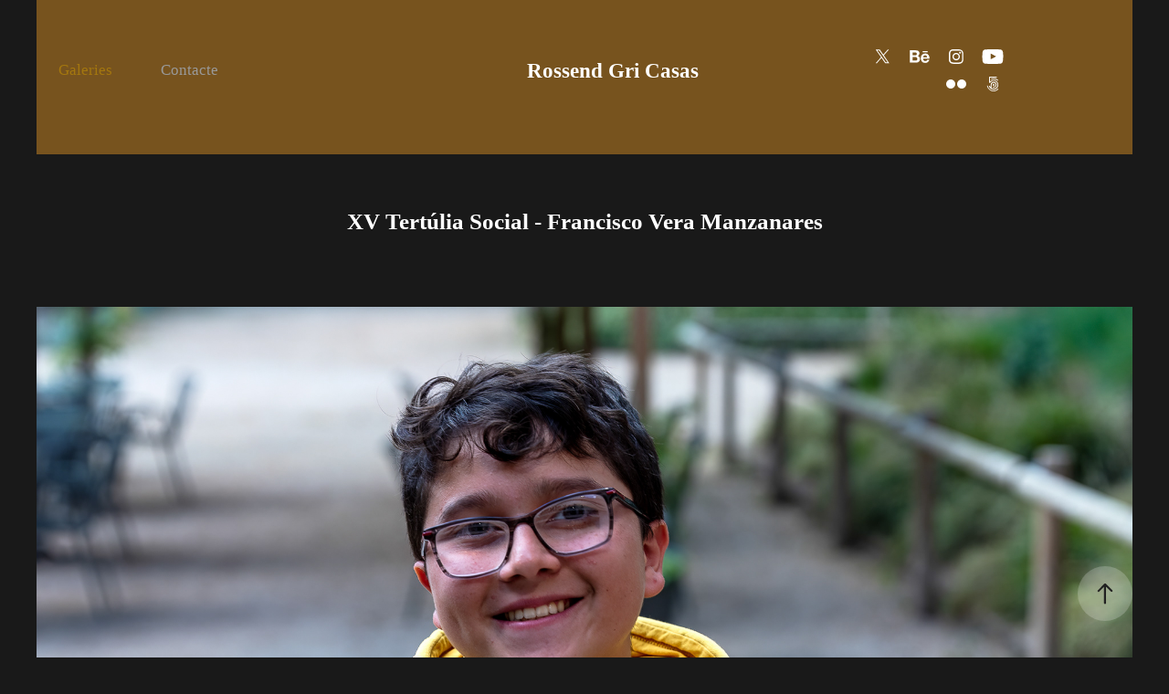

--- FILE ---
content_type: text/html; charset=utf-8
request_url: https://rossendgri28.myportfolio.com/xv-tertulia-social-francisco-vera-manzanares
body_size: 19808
content:
<!DOCTYPE HTML>
<html lang="en-US">
<head>
  <meta charset="UTF-8" />
  <meta name="viewport" content="width=device-width, initial-scale=1" />
      <meta name="keywords"  content="Girona,Catalonia,Fotografia" />
      <meta name="description"  content="Llum als ulls i força al braç - Joan Maragall" />
      <meta name="twitter:card"  content="summary_large_image" />
      <meta name="twitter:site"  content="@AdobePortfolio" />
      <meta  property="og:title" content="Rossend Gri  Casas - XV Tertúlia Social - Francisco Vera Manzanares" />
      <meta  property="og:description" content="Llum als ulls i força al braç - Joan Maragall" />
      <meta  property="og:image" content="https://cdn.myportfolio.com/5c80612f78c3b1c8841cff35a1d484fb/85792585-70a2-48b8-8fb9-149ef7204d7d_rwc_260x0x1467x1100x1467.jpg?h=cc5409dc8438df051428120e447c91c8" />
        <link rel="icon" href="https://cdn.myportfolio.com/5c80612f78c3b1c8841cff35a1d484fb/89cea4b0-d46e-43de-b04f-e5bceb16bff0_carw_1x1x32.jpg?h=824ec74bebd17b5a533a25e9459d8e63" />
      <link rel="stylesheet" href="/dist/css/main.css" type="text/css" />
      <link rel="stylesheet" href="https://cdn.myportfolio.com/5c80612f78c3b1c8841cff35a1d484fb/717829a48b5fad64747b7bf2f577ae731768268288.css?h=359ebcf64a817e0fde7aa807576a0c92" type="text/css" />
    <link rel="canonical" href="https://rossendgri28.myportfolio.com/xv-tertulia-social-francisco-vera-manzanares" />
      <title>Rossend Gri  Casas - XV Tertúlia Social - Francisco Vera Manzanares</title>
    <script type="text/javascript" src="//use.typekit.net/ik/[base64].js?cb=35f77bfb8b50944859ea3d3804e7194e7a3173fb" async onload="
    try {
      window.Typekit.load();
    } catch (e) {
      console.warn('Typekit not loaded.');
    }
    "></script>
</head>
  <body class="transition-enabled">  <div class='page-background-video page-background-video-with-panel'>
  </div>
  <div class="js-responsive-nav">
    <div class="responsive-nav has-social">
      <div class="responsive-nav__contents">
        <div class="close-responsive-click-area js-close-responsive-nav">
          <div class="close-responsive-button"></div>
        </div>
            <nav class="nav-container" data-hover-hint="nav" data-hover-hint-placement="bottom-start">
                <div class="gallery-title"><a href="/work" >Galeries</a></div>
      <div class="page-title">
        <a href="/contact" >Contacte</a>
      </div>
            </nav>
          <div class="social pf-nav-social" data-context="theme.nav" data-hover-hint="navSocialIcons" data-hover-hint-placement="bottom-start">
            <ul>
                    <li>
                      <a href="https://twitter.com/ROGRCA" target="_blank">
                        <svg xmlns="http://www.w3.org/2000/svg" xmlns:xlink="http://www.w3.org/1999/xlink" version="1.1" x="0px" y="0px" viewBox="-8 -3 35 24" xml:space="preserve" class="icon"><path d="M10.4 7.4 16.9 0h-1.5L9.7 6.4 5.2 0H0l6.8 9.7L0 17.4h1.5l5.9-6.8 4.7 6.8h5.2l-6.9-10ZM8.3 9.8l-.7-1-5.5-7.6h2.4l4.4 6.2.7 1 5.7 8h-2.4L8.3 9.8Z"/></svg>
                      </a>
                    </li>
                    <li>
                      <a href="https://www.behance.net/rossendgri737f" target="_blank">
                        <svg id="Layer_1" data-name="Layer 1" xmlns="http://www.w3.org/2000/svg" viewBox="0 0 30 24" class="icon"><path id="path-1" d="M18.83,14.38a2.78,2.78,0,0,0,.65,1.9,2.31,2.31,0,0,0,1.7.59,2.31,2.31,0,0,0,1.38-.41,1.79,1.79,0,0,0,.71-0.87h2.31a4.48,4.48,0,0,1-1.71,2.53,5,5,0,0,1-2.78.76,5.53,5.53,0,0,1-2-.37,4.34,4.34,0,0,1-1.55-1,4.77,4.77,0,0,1-1-1.63,6.29,6.29,0,0,1,0-4.13,4.83,4.83,0,0,1,1-1.64A4.64,4.64,0,0,1,19.09,9a4.86,4.86,0,0,1,2-.4A4.5,4.5,0,0,1,23.21,9a4.36,4.36,0,0,1,1.5,1.3,5.39,5.39,0,0,1,.84,1.86,7,7,0,0,1,.18,2.18h-6.9Zm3.67-3.24A1.94,1.94,0,0,0,21,10.6a2.26,2.26,0,0,0-1,.22,2,2,0,0,0-.66.54,1.94,1.94,0,0,0-.35.69,3.47,3.47,0,0,0-.12.65h4.29A2.75,2.75,0,0,0,22.5,11.14ZM18.29,6h5.36V7.35H18.29V6ZM13.89,17.7a4.4,4.4,0,0,1-1.51.7,6.44,6.44,0,0,1-1.73.22H4.24V5.12h6.24a7.7,7.7,0,0,1,1.73.17,3.67,3.67,0,0,1,1.33.56,2.6,2.6,0,0,1,.86,1,3.74,3.74,0,0,1,.3,1.58,3,3,0,0,1-.46,1.7,3.33,3.33,0,0,1-1.35,1.12,3.19,3.19,0,0,1,1.82,1.26,3.79,3.79,0,0,1,.59,2.17,3.79,3.79,0,0,1-.39,1.77A3.24,3.24,0,0,1,13.89,17.7ZM11.72,8.19a1.25,1.25,0,0,0-.45-0.47,1.88,1.88,0,0,0-.64-0.24,5.5,5.5,0,0,0-.76-0.05H7.16v3.16h3a2,2,0,0,0,1.28-.38A1.43,1.43,0,0,0,11.89,9,1.73,1.73,0,0,0,11.72,8.19ZM11.84,13a2.39,2.39,0,0,0-1.52-.45H7.16v3.73h3.11a3.61,3.61,0,0,0,.82-0.09A2,2,0,0,0,11.77,16a1.39,1.39,0,0,0,.47-0.54,1.85,1.85,0,0,0,.17-0.88A1.77,1.77,0,0,0,11.84,13Z"/></svg>
                      </a>
                    </li>
                    <li>
                      <a href="https://www.instagram.com/rossendgricasas/" target="_blank">
                        <svg version="1.1" id="Layer_1" xmlns="http://www.w3.org/2000/svg" xmlns:xlink="http://www.w3.org/1999/xlink" viewBox="0 0 30 24" style="enable-background:new 0 0 30 24;" xml:space="preserve" class="icon">
                        <g>
                          <path d="M15,5.4c2.1,0,2.4,0,3.2,0c0.8,0,1.2,0.2,1.5,0.3c0.4,0.1,0.6,0.3,0.9,0.6c0.3,0.3,0.5,0.5,0.6,0.9
                            c0.1,0.3,0.2,0.7,0.3,1.5c0,0.8,0,1.1,0,3.2s0,2.4,0,3.2c0,0.8-0.2,1.2-0.3,1.5c-0.1,0.4-0.3,0.6-0.6,0.9c-0.3,0.3-0.5,0.5-0.9,0.6
                            c-0.3,0.1-0.7,0.2-1.5,0.3c-0.8,0-1.1,0-3.2,0s-2.4,0-3.2,0c-0.8,0-1.2-0.2-1.5-0.3c-0.4-0.1-0.6-0.3-0.9-0.6
                            c-0.3-0.3-0.5-0.5-0.6-0.9c-0.1-0.3-0.2-0.7-0.3-1.5c0-0.8,0-1.1,0-3.2s0-2.4,0-3.2c0-0.8,0.2-1.2,0.3-1.5c0.1-0.4,0.3-0.6,0.6-0.9
                            c0.3-0.3,0.5-0.5,0.9-0.6c0.3-0.1,0.7-0.2,1.5-0.3C12.6,5.4,12.9,5.4,15,5.4 M15,4c-2.2,0-2.4,0-3.3,0c-0.9,0-1.4,0.2-1.9,0.4
                            c-0.5,0.2-1,0.5-1.4,0.9C7.9,5.8,7.6,6.2,7.4,6.8C7.2,7.3,7.1,7.9,7,8.7C7,9.6,7,9.8,7,12s0,2.4,0,3.3c0,0.9,0.2,1.4,0.4,1.9
                            c0.2,0.5,0.5,1,0.9,1.4c0.4,0.4,0.9,0.7,1.4,0.9c0.5,0.2,1.1,0.3,1.9,0.4c0.9,0,1.1,0,3.3,0s2.4,0,3.3,0c0.9,0,1.4-0.2,1.9-0.4
                            c0.5-0.2,1-0.5,1.4-0.9c0.4-0.4,0.7-0.9,0.9-1.4c0.2-0.5,0.3-1.1,0.4-1.9c0-0.9,0-1.1,0-3.3s0-2.4,0-3.3c0-0.9-0.2-1.4-0.4-1.9
                            c-0.2-0.5-0.5-1-0.9-1.4c-0.4-0.4-0.9-0.7-1.4-0.9c-0.5-0.2-1.1-0.3-1.9-0.4C17.4,4,17.2,4,15,4L15,4L15,4z"/>
                          <path d="M15,7.9c-2.3,0-4.1,1.8-4.1,4.1s1.8,4.1,4.1,4.1s4.1-1.8,4.1-4.1S17.3,7.9,15,7.9L15,7.9z M15,14.7c-1.5,0-2.7-1.2-2.7-2.7
                            c0-1.5,1.2-2.7,2.7-2.7s2.7,1.2,2.7,2.7C17.7,13.5,16.5,14.7,15,14.7L15,14.7z"/>
                          <path d="M20.2,7.7c0,0.5-0.4,1-1,1s-1-0.4-1-1s0.4-1,1-1S20.2,7.2,20.2,7.7L20.2,7.7z"/>
                        </g>
                        </svg>
                      </a>
                    </li>
                    <li>
                      <a href="https://www.youtube.com/user/rossendgri" target="_blank">
                        <svg xmlns="http://www.w3.org/2000/svg" xmlns:xlink="http://www.w3.org/1999/xlink" version="1.1" id="Layer_1" viewBox="0 0 30 24" xml:space="preserve" class="icon"><path d="M26.15 16.54c0 0-0.22 1.57-0.9 2.26c-0.87 0.91-1.84 0.91-2.28 0.96C19.78 20 15 20 15 20 s-5.91-0.05-7.74-0.23c-0.51-0.09-1.64-0.07-2.51-0.97c-0.68-0.69-0.91-2.26-0.91-2.26s-0.23-1.84-0.23-3.68v-1.73 c0-1.84 0.23-3.68 0.23-3.68s0.22-1.57 0.91-2.26c0.87-0.91 1.83-0.91 2.28-0.96C10.22 4 15 4 15 4H15c0 0 4.8 0 8 0.2 c0.44 0.1 1.4 0.1 2.3 0.96c0.68 0.7 0.9 2.3 0.9 2.26s0.23 1.8 0.2 3.68v1.73C26.38 14.7 26.1 16.5 26.1 16.54z M12.65 8.56l0 6.39l6.15-3.18L12.65 8.56z"/></svg>
                      </a>
                    </li>
                    <li>
                      <a href="https://www.flickr.com/photos/rossendgricasas/" target="_blank">
                        <svg version="1.1" id="Layer_1" xmlns="http://www.w3.org/2000/svg" xmlns:xlink="http://www.w3.org/1999/xlink" viewBox="0 0 30 24" style="enable-background:new 0 0 30 24;" xml:space="preserve" class="icon"><circle cx="9" cy="12" r="5"/><circle cx="21" cy="12" r="5"/></svg>
                      </a>
                    </li>
                    <li>
                      <a href="https://500px.com/p/rossendgricasas2?view=photos" target="_blank">
                        <svg version="1.1" id="Layer_1" xmlns="http://www.w3.org/2000/svg" xmlns:xlink="http://www.w3.org/1999/xlink" x="0px" y="0px" viewBox="0 0 30 24" style="enable-background:new 0 0 30 24;" xml:space="preserve" class="icon">
                        <path d="M11,14.5c0,0,0.1,0.2,0.1,0.4c0.3,0.6,0.6,1.2,1.1,1.7c0.5,0.5,1,0.9,1.7,1.1c0.6,0.3,1.3,0.4,2,0.4c0.7,0,1.4-0.1,2-0.4
                          c0.6-0.3,1.2-0.6,1.7-1.1c0.5-0.5,0.9-1,1.1-1.7c0.3-0.6,0.4-1.3,0.4-2c0-0.7-0.1-1.4-0.4-2c-0.3-0.6-0.6-1.2-1.1-1.7
                          c-0.5-0.5-1-0.9-1.7-1.1c-0.6-0.3-1.3-0.4-2-0.4c-0.7,0-1.4,0.1-2.1,0.4c-0.5,0.2-1.4,0.8-1.9,1.3l0,0V5l7.2,0
                          c0.3,0,0.3-0.4,0.3-0.5c0-0.1,0-0.5-0.3-0.5l-7.8,0C11.2,4,11,4.2,11,4.3v6.1c0,0.2,0.2,0.3,0.5,0.4c0.4,0.1,0.5,0,0.7-0.2l0,0
                          c0.2-0.2,0.7-0.8,0.7-0.8c0.8-0.8,1.9-1.3,3-1.3c1.1,0,2.2,0.4,3,1.3c0.8,0.8,1.3,1.9,1.3,3c0,1.1-0.4,2.2-1.2,3
                          c-0.8,0.8-1.9,1.3-3,1.3c-0.8,0-1.5-0.2-2.2-0.6l0-3.7c0-0.5,0.2-1,0.6-1.4c0.4-0.5,1-0.7,1.6-0.7c0.6,0,1.2,0.2,1.6,0.6
                          c0.4,0.4,0.6,0.9,0.6,1.5c0,1.2-1,2.2-2.2,2.2c-0.2,0-0.7-0.1-0.7-0.1c-0.2-0.1-0.4,0.3-0.4,0.4c-0.1,0.4,0.1,0.5,0.1,0.5
                          c0.4,0.1,0.7,0.1,1,0.1c1.7,0,3.2-1.4,3.2-3.2c0-1.7-1.4-3.1-3.2-3.1c-0.9,0-1.7,0.3-2.3,0.9c-0.6,0.6-0.9,1.3-0.9,2.1l0,0
                          c0,0.1,0,2.3,0,3l0,0c-0.3-0.4-0.7-0.9-0.9-1.5c-0.1-0.2-0.3-0.2-0.5-0.1C11.2,14.2,10.9,14.3,11,14.5L11,14.5z M14.7,13.6
                          c0,0.1,0.1,0.2,0.2,0.3l0,0c0.1,0.1,0.2,0.1,0.3,0.1c0.1,0,0.1,0,0.1,0c0,0,0.5-0.5,0.6-0.6l0.6,0.6c0.1,0.1,0.1,0.1,0.2,0.1
                          c0.1,0,0.2-0.1,0.3-0.2c0.2-0.2,0.1-0.4,0.1-0.4l-0.6-0.6l0.6-0.6c0.1-0.1,0-0.3-0.1-0.4c-0.2-0.2-0.3-0.2-0.4-0.1l-0.6,0.6
                          l-0.6-0.6c0,0-0.1,0-0.1,0c-0.1,0-0.2,0.1-0.3,0.2c-0.2,0.2-0.2,0.3-0.1,0.4l0.6,0.6l-0.6,0.6C14.7,13.5,14.7,13.6,14.7,13.6z
                           M16,5.7c-0.9,0-1.9,0.2-2.7,0.5c-0.1,0-0.1,0.1-0.1,0.2c0,0.1,0,0.2,0.1,0.3c0,0.1,0.2,0.4,0.4,0.3c0.8-0.3,1.6-0.4,2.3-0.4
                          c0.9,0,1.7,0.2,2.5,0.5c0.6,0.3,1.2,0.6,1.8,1.2c0,0,0.1,0.1,0.1,0.1c0.1,0,0.2-0.1,0.3-0.2C20.9,8,21,7.8,20.9,7.6
                          c-0.6-0.6-1.3-1-2.1-1.4C17.9,5.9,16.9,5.7,16,5.7z M21,17.3L21,17.3c-0.1-0.1-0.2-0.2-0.3-0.2c-0.1,0-0.2,0-0.2,0.1l-0.1,0.1
                          c-0.6,0.6-1.3,1-2,1.4c-0.8,0.3-1.6,0.5-2.5,0.5c-0.9,0-1.7-0.2-2.5-0.5c-0.8-0.3-1.4-0.8-2-1.4c-0.6-0.6-1.1-1.3-1.4-2
                          c-0.3-0.7-0.4-1.2-0.4-1.4c0,0,0,0,0,0c0-0.2-0.2-0.2-0.5-0.2c-0.1,0-0.5,0.1-0.4,0.3l0,0C8.9,14.5,9,15,9.3,15.6
                          c0.4,0.9,0.9,1.6,1.6,2.3c0.7,0.7,1.4,1.2,2.3,1.6C14,19.8,15,20,16,20c1,0,1.9-0.2,2.8-0.6c0.9-0.4,1.6-0.9,2.3-1.6
                          c0,0,0,0,0.1-0.1C21.2,17.7,21.3,17.6,21,17.3z"/>
                        </svg>
                      </a>
                    </li>
            </ul>
          </div>
      </div>
    </div>
  </div>
  <div class="site-wrap cfix">
    <div class="site-container">
      <div class="site-content e2e-site-content">
          <header class="site-header js-site-header " data-context="theme.nav" data-hover-hint="nav" data-hover-hint-placement="top-start">
              <nav class="nav-container" data-hover-hint="nav" data-hover-hint-placement="bottom-start">
                <div class="gallery-title"><a href="/work" >Galeries</a></div>
      <div class="page-title">
        <a href="/contact" >Contacte</a>
      </div>
              </nav>
              <div class="logo-wrap" data-context="theme.logo.header" data-hover-hint="logo" data-hover-hint-placement="bottom-start">
                <div class="logo e2e-site-logo-text logo-text  ">
                    <a href="/contact" class="preserve-whitespace">Rossend Gri Casas</a>

                </div>
              </div>
              <div class="social pf-nav-social" data-context="theme.nav" data-hover-hint="navSocialIcons" data-hover-hint-placement="bottom-start">
                <ul>
                        <li>
                          <a href="https://twitter.com/ROGRCA" target="_blank">
                            <svg xmlns="http://www.w3.org/2000/svg" xmlns:xlink="http://www.w3.org/1999/xlink" version="1.1" x="0px" y="0px" viewBox="-8 -3 35 24" xml:space="preserve" class="icon"><path d="M10.4 7.4 16.9 0h-1.5L9.7 6.4 5.2 0H0l6.8 9.7L0 17.4h1.5l5.9-6.8 4.7 6.8h5.2l-6.9-10ZM8.3 9.8l-.7-1-5.5-7.6h2.4l4.4 6.2.7 1 5.7 8h-2.4L8.3 9.8Z"/></svg>
                          </a>
                        </li>
                        <li>
                          <a href="https://www.behance.net/rossendgri737f" target="_blank">
                            <svg id="Layer_1" data-name="Layer 1" xmlns="http://www.w3.org/2000/svg" viewBox="0 0 30 24" class="icon"><path id="path-1" d="M18.83,14.38a2.78,2.78,0,0,0,.65,1.9,2.31,2.31,0,0,0,1.7.59,2.31,2.31,0,0,0,1.38-.41,1.79,1.79,0,0,0,.71-0.87h2.31a4.48,4.48,0,0,1-1.71,2.53,5,5,0,0,1-2.78.76,5.53,5.53,0,0,1-2-.37,4.34,4.34,0,0,1-1.55-1,4.77,4.77,0,0,1-1-1.63,6.29,6.29,0,0,1,0-4.13,4.83,4.83,0,0,1,1-1.64A4.64,4.64,0,0,1,19.09,9a4.86,4.86,0,0,1,2-.4A4.5,4.5,0,0,1,23.21,9a4.36,4.36,0,0,1,1.5,1.3,5.39,5.39,0,0,1,.84,1.86,7,7,0,0,1,.18,2.18h-6.9Zm3.67-3.24A1.94,1.94,0,0,0,21,10.6a2.26,2.26,0,0,0-1,.22,2,2,0,0,0-.66.54,1.94,1.94,0,0,0-.35.69,3.47,3.47,0,0,0-.12.65h4.29A2.75,2.75,0,0,0,22.5,11.14ZM18.29,6h5.36V7.35H18.29V6ZM13.89,17.7a4.4,4.4,0,0,1-1.51.7,6.44,6.44,0,0,1-1.73.22H4.24V5.12h6.24a7.7,7.7,0,0,1,1.73.17,3.67,3.67,0,0,1,1.33.56,2.6,2.6,0,0,1,.86,1,3.74,3.74,0,0,1,.3,1.58,3,3,0,0,1-.46,1.7,3.33,3.33,0,0,1-1.35,1.12,3.19,3.19,0,0,1,1.82,1.26,3.79,3.79,0,0,1,.59,2.17,3.79,3.79,0,0,1-.39,1.77A3.24,3.24,0,0,1,13.89,17.7ZM11.72,8.19a1.25,1.25,0,0,0-.45-0.47,1.88,1.88,0,0,0-.64-0.24,5.5,5.5,0,0,0-.76-0.05H7.16v3.16h3a2,2,0,0,0,1.28-.38A1.43,1.43,0,0,0,11.89,9,1.73,1.73,0,0,0,11.72,8.19ZM11.84,13a2.39,2.39,0,0,0-1.52-.45H7.16v3.73h3.11a3.61,3.61,0,0,0,.82-0.09A2,2,0,0,0,11.77,16a1.39,1.39,0,0,0,.47-0.54,1.85,1.85,0,0,0,.17-0.88A1.77,1.77,0,0,0,11.84,13Z"/></svg>
                          </a>
                        </li>
                        <li>
                          <a href="https://www.instagram.com/rossendgricasas/" target="_blank">
                            <svg version="1.1" id="Layer_1" xmlns="http://www.w3.org/2000/svg" xmlns:xlink="http://www.w3.org/1999/xlink" viewBox="0 0 30 24" style="enable-background:new 0 0 30 24;" xml:space="preserve" class="icon">
                            <g>
                              <path d="M15,5.4c2.1,0,2.4,0,3.2,0c0.8,0,1.2,0.2,1.5,0.3c0.4,0.1,0.6,0.3,0.9,0.6c0.3,0.3,0.5,0.5,0.6,0.9
                                c0.1,0.3,0.2,0.7,0.3,1.5c0,0.8,0,1.1,0,3.2s0,2.4,0,3.2c0,0.8-0.2,1.2-0.3,1.5c-0.1,0.4-0.3,0.6-0.6,0.9c-0.3,0.3-0.5,0.5-0.9,0.6
                                c-0.3,0.1-0.7,0.2-1.5,0.3c-0.8,0-1.1,0-3.2,0s-2.4,0-3.2,0c-0.8,0-1.2-0.2-1.5-0.3c-0.4-0.1-0.6-0.3-0.9-0.6
                                c-0.3-0.3-0.5-0.5-0.6-0.9c-0.1-0.3-0.2-0.7-0.3-1.5c0-0.8,0-1.1,0-3.2s0-2.4,0-3.2c0-0.8,0.2-1.2,0.3-1.5c0.1-0.4,0.3-0.6,0.6-0.9
                                c0.3-0.3,0.5-0.5,0.9-0.6c0.3-0.1,0.7-0.2,1.5-0.3C12.6,5.4,12.9,5.4,15,5.4 M15,4c-2.2,0-2.4,0-3.3,0c-0.9,0-1.4,0.2-1.9,0.4
                                c-0.5,0.2-1,0.5-1.4,0.9C7.9,5.8,7.6,6.2,7.4,6.8C7.2,7.3,7.1,7.9,7,8.7C7,9.6,7,9.8,7,12s0,2.4,0,3.3c0,0.9,0.2,1.4,0.4,1.9
                                c0.2,0.5,0.5,1,0.9,1.4c0.4,0.4,0.9,0.7,1.4,0.9c0.5,0.2,1.1,0.3,1.9,0.4c0.9,0,1.1,0,3.3,0s2.4,0,3.3,0c0.9,0,1.4-0.2,1.9-0.4
                                c0.5-0.2,1-0.5,1.4-0.9c0.4-0.4,0.7-0.9,0.9-1.4c0.2-0.5,0.3-1.1,0.4-1.9c0-0.9,0-1.1,0-3.3s0-2.4,0-3.3c0-0.9-0.2-1.4-0.4-1.9
                                c-0.2-0.5-0.5-1-0.9-1.4c-0.4-0.4-0.9-0.7-1.4-0.9c-0.5-0.2-1.1-0.3-1.9-0.4C17.4,4,17.2,4,15,4L15,4L15,4z"/>
                              <path d="M15,7.9c-2.3,0-4.1,1.8-4.1,4.1s1.8,4.1,4.1,4.1s4.1-1.8,4.1-4.1S17.3,7.9,15,7.9L15,7.9z M15,14.7c-1.5,0-2.7-1.2-2.7-2.7
                                c0-1.5,1.2-2.7,2.7-2.7s2.7,1.2,2.7,2.7C17.7,13.5,16.5,14.7,15,14.7L15,14.7z"/>
                              <path d="M20.2,7.7c0,0.5-0.4,1-1,1s-1-0.4-1-1s0.4-1,1-1S20.2,7.2,20.2,7.7L20.2,7.7z"/>
                            </g>
                            </svg>
                          </a>
                        </li>
                        <li>
                          <a href="https://www.youtube.com/user/rossendgri" target="_blank">
                            <svg xmlns="http://www.w3.org/2000/svg" xmlns:xlink="http://www.w3.org/1999/xlink" version="1.1" id="Layer_1" viewBox="0 0 30 24" xml:space="preserve" class="icon"><path d="M26.15 16.54c0 0-0.22 1.57-0.9 2.26c-0.87 0.91-1.84 0.91-2.28 0.96C19.78 20 15 20 15 20 s-5.91-0.05-7.74-0.23c-0.51-0.09-1.64-0.07-2.51-0.97c-0.68-0.69-0.91-2.26-0.91-2.26s-0.23-1.84-0.23-3.68v-1.73 c0-1.84 0.23-3.68 0.23-3.68s0.22-1.57 0.91-2.26c0.87-0.91 1.83-0.91 2.28-0.96C10.22 4 15 4 15 4H15c0 0 4.8 0 8 0.2 c0.44 0.1 1.4 0.1 2.3 0.96c0.68 0.7 0.9 2.3 0.9 2.26s0.23 1.8 0.2 3.68v1.73C26.38 14.7 26.1 16.5 26.1 16.54z M12.65 8.56l0 6.39l6.15-3.18L12.65 8.56z"/></svg>
                          </a>
                        </li>
                        <li>
                          <a href="https://www.flickr.com/photos/rossendgricasas/" target="_blank">
                            <svg version="1.1" id="Layer_1" xmlns="http://www.w3.org/2000/svg" xmlns:xlink="http://www.w3.org/1999/xlink" viewBox="0 0 30 24" style="enable-background:new 0 0 30 24;" xml:space="preserve" class="icon"><circle cx="9" cy="12" r="5"/><circle cx="21" cy="12" r="5"/></svg>
                          </a>
                        </li>
                        <li>
                          <a href="https://500px.com/p/rossendgricasas2?view=photos" target="_blank">
                            <svg version="1.1" id="Layer_1" xmlns="http://www.w3.org/2000/svg" xmlns:xlink="http://www.w3.org/1999/xlink" x="0px" y="0px" viewBox="0 0 30 24" style="enable-background:new 0 0 30 24;" xml:space="preserve" class="icon">
                            <path d="M11,14.5c0,0,0.1,0.2,0.1,0.4c0.3,0.6,0.6,1.2,1.1,1.7c0.5,0.5,1,0.9,1.7,1.1c0.6,0.3,1.3,0.4,2,0.4c0.7,0,1.4-0.1,2-0.4
                              c0.6-0.3,1.2-0.6,1.7-1.1c0.5-0.5,0.9-1,1.1-1.7c0.3-0.6,0.4-1.3,0.4-2c0-0.7-0.1-1.4-0.4-2c-0.3-0.6-0.6-1.2-1.1-1.7
                              c-0.5-0.5-1-0.9-1.7-1.1c-0.6-0.3-1.3-0.4-2-0.4c-0.7,0-1.4,0.1-2.1,0.4c-0.5,0.2-1.4,0.8-1.9,1.3l0,0V5l7.2,0
                              c0.3,0,0.3-0.4,0.3-0.5c0-0.1,0-0.5-0.3-0.5l-7.8,0C11.2,4,11,4.2,11,4.3v6.1c0,0.2,0.2,0.3,0.5,0.4c0.4,0.1,0.5,0,0.7-0.2l0,0
                              c0.2-0.2,0.7-0.8,0.7-0.8c0.8-0.8,1.9-1.3,3-1.3c1.1,0,2.2,0.4,3,1.3c0.8,0.8,1.3,1.9,1.3,3c0,1.1-0.4,2.2-1.2,3
                              c-0.8,0.8-1.9,1.3-3,1.3c-0.8,0-1.5-0.2-2.2-0.6l0-3.7c0-0.5,0.2-1,0.6-1.4c0.4-0.5,1-0.7,1.6-0.7c0.6,0,1.2,0.2,1.6,0.6
                              c0.4,0.4,0.6,0.9,0.6,1.5c0,1.2-1,2.2-2.2,2.2c-0.2,0-0.7-0.1-0.7-0.1c-0.2-0.1-0.4,0.3-0.4,0.4c-0.1,0.4,0.1,0.5,0.1,0.5
                              c0.4,0.1,0.7,0.1,1,0.1c1.7,0,3.2-1.4,3.2-3.2c0-1.7-1.4-3.1-3.2-3.1c-0.9,0-1.7,0.3-2.3,0.9c-0.6,0.6-0.9,1.3-0.9,2.1l0,0
                              c0,0.1,0,2.3,0,3l0,0c-0.3-0.4-0.7-0.9-0.9-1.5c-0.1-0.2-0.3-0.2-0.5-0.1C11.2,14.2,10.9,14.3,11,14.5L11,14.5z M14.7,13.6
                              c0,0.1,0.1,0.2,0.2,0.3l0,0c0.1,0.1,0.2,0.1,0.3,0.1c0.1,0,0.1,0,0.1,0c0,0,0.5-0.5,0.6-0.6l0.6,0.6c0.1,0.1,0.1,0.1,0.2,0.1
                              c0.1,0,0.2-0.1,0.3-0.2c0.2-0.2,0.1-0.4,0.1-0.4l-0.6-0.6l0.6-0.6c0.1-0.1,0-0.3-0.1-0.4c-0.2-0.2-0.3-0.2-0.4-0.1l-0.6,0.6
                              l-0.6-0.6c0,0-0.1,0-0.1,0c-0.1,0-0.2,0.1-0.3,0.2c-0.2,0.2-0.2,0.3-0.1,0.4l0.6,0.6l-0.6,0.6C14.7,13.5,14.7,13.6,14.7,13.6z
                               M16,5.7c-0.9,0-1.9,0.2-2.7,0.5c-0.1,0-0.1,0.1-0.1,0.2c0,0.1,0,0.2,0.1,0.3c0,0.1,0.2,0.4,0.4,0.3c0.8-0.3,1.6-0.4,2.3-0.4
                              c0.9,0,1.7,0.2,2.5,0.5c0.6,0.3,1.2,0.6,1.8,1.2c0,0,0.1,0.1,0.1,0.1c0.1,0,0.2-0.1,0.3-0.2C20.9,8,21,7.8,20.9,7.6
                              c-0.6-0.6-1.3-1-2.1-1.4C17.9,5.9,16.9,5.7,16,5.7z M21,17.3L21,17.3c-0.1-0.1-0.2-0.2-0.3-0.2c-0.1,0-0.2,0-0.2,0.1l-0.1,0.1
                              c-0.6,0.6-1.3,1-2,1.4c-0.8,0.3-1.6,0.5-2.5,0.5c-0.9,0-1.7-0.2-2.5-0.5c-0.8-0.3-1.4-0.8-2-1.4c-0.6-0.6-1.1-1.3-1.4-2
                              c-0.3-0.7-0.4-1.2-0.4-1.4c0,0,0,0,0,0c0-0.2-0.2-0.2-0.5-0.2c-0.1,0-0.5,0.1-0.4,0.3l0,0C8.9,14.5,9,15,9.3,15.6
                              c0.4,0.9,0.9,1.6,1.6,2.3c0.7,0.7,1.4,1.2,2.3,1.6C14,19.8,15,20,16,20c1,0,1.9-0.2,2.8-0.6c0.9-0.4,1.6-0.9,2.3-1.6
                              c0,0,0,0,0.1-0.1C21.2,17.7,21.3,17.6,21,17.3z"/>
                            </svg>
                          </a>
                        </li>
                </ul>
              </div>
              <div class="hamburger-click-area js-hamburger">
                <div class="hamburger">
                  <i></i>
                  <i></i>
                  <i></i>
                </div>
              </div>
          </header>
        <main>
  <div class="page-container js-site-wrap" data-context="page.page.container" data-hover-hint="pageContainer">
    <section class="page standard-modules">
        <header class="page-header content" data-context="pages" data-identity="id:p6439c3ef0003363fa587c17f54ad4b46ce3b762865607906a2fd7" data-hover-hint="pageHeader" data-hover-hint-id="p6439c3ef0003363fa587c17f54ad4b46ce3b762865607906a2fd7">
            <h1 class="title preserve-whitespace e2e-site-logo-text">XV Tertúlia Social - Francisco Vera Manzanares</h1>
            <p class="description"></p>
        </header>
      <div class="page-content js-page-content" data-context="pages" data-identity="id:p6439c3ef0003363fa587c17f54ad4b46ce3b762865607906a2fd7">
        <div id="project-canvas" class="js-project-modules modules content">
          <div id="project-modules">
              
              <div class="project-module module image project-module-image js-js-project-module"  style="padding-top: px;
padding-bottom: px;
">

  

  
     <div class="js-lightbox" data-src="https://cdn.myportfolio.com/5c80612f78c3b1c8841cff35a1d484fb/22db3576-7f95-4aa6-b2f9-225f19574efd.jpg?h=f671c123f110aa2d330bd9876743b044">
           <img
             class="js-lazy e2e-site-project-module-image"
             src="[data-uri]"
             data-src="https://cdn.myportfolio.com/5c80612f78c3b1c8841cff35a1d484fb/22db3576-7f95-4aa6-b2f9-225f19574efd_rw_1920.jpg?h=f2050abaa5cb59f7c222d4c58086616b"
             data-srcset="https://cdn.myportfolio.com/5c80612f78c3b1c8841cff35a1d484fb/22db3576-7f95-4aa6-b2f9-225f19574efd_rw_600.jpg?h=9e4e3e85bc56cc550d66fccc57ea27be 600w,https://cdn.myportfolio.com/5c80612f78c3b1c8841cff35a1d484fb/22db3576-7f95-4aa6-b2f9-225f19574efd_rw_1200.jpg?h=25688e92277065aabada2e0c6c1e1bcd 1200w,https://cdn.myportfolio.com/5c80612f78c3b1c8841cff35a1d484fb/22db3576-7f95-4aa6-b2f9-225f19574efd_rw_1920.jpg?h=f2050abaa5cb59f7c222d4c58086616b 1920w,"
             data-sizes="(max-width: 1920px) 100vw, 1920px"
             width="1920"
             height="0"
             style="padding-bottom: 66.67%; background: rgba(0, 0, 0, 0.03)"
             
           >
     </div>
  

</div>

              
              
              
              
              
              
              
              
              
              <div class="project-module module image project-module-image js-js-project-module"  style="padding-top: px;
padding-bottom: px;
">

  

  
     <div class="js-lightbox" data-src="https://cdn.myportfolio.com/5c80612f78c3b1c8841cff35a1d484fb/41b0cd66-5dcc-4538-a8ba-98e4f914caed.jpg?h=0480586abb6d36055f739a744016523e">
           <img
             class="js-lazy e2e-site-project-module-image"
             src="[data-uri]"
             data-src="https://cdn.myportfolio.com/5c80612f78c3b1c8841cff35a1d484fb/41b0cd66-5dcc-4538-a8ba-98e4f914caed_rw_1920.jpg?h=33d6cb369a1c4835aee545b706c68da9"
             data-srcset="https://cdn.myportfolio.com/5c80612f78c3b1c8841cff35a1d484fb/41b0cd66-5dcc-4538-a8ba-98e4f914caed_rw_600.jpg?h=7c50b8f42354d92bd9b75e772109b588 600w,https://cdn.myportfolio.com/5c80612f78c3b1c8841cff35a1d484fb/41b0cd66-5dcc-4538-a8ba-98e4f914caed_rw_1200.jpg?h=bdbf14f96b61aa6011c478753f61d898 1200w,https://cdn.myportfolio.com/5c80612f78c3b1c8841cff35a1d484fb/41b0cd66-5dcc-4538-a8ba-98e4f914caed_rw_1920.jpg?h=33d6cb369a1c4835aee545b706c68da9 1920w,"
             data-sizes="(max-width: 1920px) 100vw, 1920px"
             width="1920"
             height="0"
             style="padding-bottom: 66.67%; background: rgba(0, 0, 0, 0.03)"
             
           >
     </div>
  

</div>

              
              
              
              
              
              
              
              
              
              <div class="project-module module image project-module-image js-js-project-module"  style="padding-top: px;
padding-bottom: px;
">

  

  
     <div class="js-lightbox" data-src="https://cdn.myportfolio.com/5c80612f78c3b1c8841cff35a1d484fb/15382ef2-22ef-4835-a4de-83bbb36105c6.jpg?h=04ba39d247fc000d81e0819f2d69a1c2">
           <img
             class="js-lazy e2e-site-project-module-image"
             src="[data-uri]"
             data-src="https://cdn.myportfolio.com/5c80612f78c3b1c8841cff35a1d484fb/15382ef2-22ef-4835-a4de-83bbb36105c6_rw_1920.jpg?h=592f44a27dcc84f68f31625f5f8768ce"
             data-srcset="https://cdn.myportfolio.com/5c80612f78c3b1c8841cff35a1d484fb/15382ef2-22ef-4835-a4de-83bbb36105c6_rw_600.jpg?h=1e6553b86e204d997ac37a6ba9256b78 600w,https://cdn.myportfolio.com/5c80612f78c3b1c8841cff35a1d484fb/15382ef2-22ef-4835-a4de-83bbb36105c6_rw_1200.jpg?h=ff223163b74b57799dc6892ec6f7dbcf 1200w,https://cdn.myportfolio.com/5c80612f78c3b1c8841cff35a1d484fb/15382ef2-22ef-4835-a4de-83bbb36105c6_rw_1920.jpg?h=592f44a27dcc84f68f31625f5f8768ce 1920w,"
             data-sizes="(max-width: 1920px) 100vw, 1920px"
             width="1920"
             height="0"
             style="padding-bottom: 66.67%; background: rgba(0, 0, 0, 0.03)"
             
           >
     </div>
  

</div>

              
              
              
              
              
              
              
              
              
              <div class="project-module module image project-module-image js-js-project-module"  style="padding-top: px;
padding-bottom: px;
">

  

  
     <div class="js-lightbox" data-src="https://cdn.myportfolio.com/5c80612f78c3b1c8841cff35a1d484fb/dd22f602-a285-4342-af0e-2c83ab9631c6.jpg?h=6b5aff26f39f0d76c8c414f3f9d5556b">
           <img
             class="js-lazy e2e-site-project-module-image"
             src="[data-uri]"
             data-src="https://cdn.myportfolio.com/5c80612f78c3b1c8841cff35a1d484fb/dd22f602-a285-4342-af0e-2c83ab9631c6_rw_1920.jpg?h=2c6790ea4e3b5f5030e5cb968c716fce"
             data-srcset="https://cdn.myportfolio.com/5c80612f78c3b1c8841cff35a1d484fb/dd22f602-a285-4342-af0e-2c83ab9631c6_rw_600.jpg?h=747f7370e9d011ce0c0c866d76a080bf 600w,https://cdn.myportfolio.com/5c80612f78c3b1c8841cff35a1d484fb/dd22f602-a285-4342-af0e-2c83ab9631c6_rw_1200.jpg?h=90730fec8781d3c86fe05a5c6bc202eb 1200w,https://cdn.myportfolio.com/5c80612f78c3b1c8841cff35a1d484fb/dd22f602-a285-4342-af0e-2c83ab9631c6_rw_1920.jpg?h=2c6790ea4e3b5f5030e5cb968c716fce 1920w,"
             data-sizes="(max-width: 1920px) 100vw, 1920px"
             width="1920"
             height="0"
             style="padding-bottom: 66.67%; background: rgba(0, 0, 0, 0.03)"
             
           >
     </div>
  

</div>

              
              
              
              
              
              
              
              
              
              <div class="project-module module image project-module-image js-js-project-module"  style="padding-top: px;
padding-bottom: px;
">

  

  
     <div class="js-lightbox" data-src="https://cdn.myportfolio.com/5c80612f78c3b1c8841cff35a1d484fb/28838fac-0549-45a9-be51-18090c0a9a46.jpg?h=927e5278901e5d1e29fb590b902f74d5">
           <img
             class="js-lazy e2e-site-project-module-image"
             src="[data-uri]"
             data-src="https://cdn.myportfolio.com/5c80612f78c3b1c8841cff35a1d484fb/28838fac-0549-45a9-be51-18090c0a9a46_rw_1920.jpg?h=dc56b0b679eac61e169f5e6d0688343f"
             data-srcset="https://cdn.myportfolio.com/5c80612f78c3b1c8841cff35a1d484fb/28838fac-0549-45a9-be51-18090c0a9a46_rw_600.jpg?h=96f6a564766fa51c2a097cc441b25e49 600w,https://cdn.myportfolio.com/5c80612f78c3b1c8841cff35a1d484fb/28838fac-0549-45a9-be51-18090c0a9a46_rw_1200.jpg?h=7c99be85d10c9c2448f074d675ded042 1200w,https://cdn.myportfolio.com/5c80612f78c3b1c8841cff35a1d484fb/28838fac-0549-45a9-be51-18090c0a9a46_rw_1920.jpg?h=dc56b0b679eac61e169f5e6d0688343f 1920w,"
             data-sizes="(max-width: 1920px) 100vw, 1920px"
             width="1920"
             height="0"
             style="padding-bottom: 66.67%; background: rgba(0, 0, 0, 0.03)"
             
           >
     </div>
  

</div>

              
              
              
              
              
              
              
              
              
              <div class="project-module module image project-module-image js-js-project-module"  style="padding-top: px;
padding-bottom: px;
">

  

  
     <div class="js-lightbox" data-src="https://cdn.myportfolio.com/5c80612f78c3b1c8841cff35a1d484fb/4f18561a-f120-42cf-8095-bf5a1882a6e4.jpg?h=bce9bd37e0492c5a918274a01ffc68a9">
           <img
             class="js-lazy e2e-site-project-module-image"
             src="[data-uri]"
             data-src="https://cdn.myportfolio.com/5c80612f78c3b1c8841cff35a1d484fb/4f18561a-f120-42cf-8095-bf5a1882a6e4_rw_1920.jpg?h=9967bed5293335ef57e8a965cd16e26a"
             data-srcset="https://cdn.myportfolio.com/5c80612f78c3b1c8841cff35a1d484fb/4f18561a-f120-42cf-8095-bf5a1882a6e4_rw_600.jpg?h=d13f28d7b98cf3514463fd47f765a9c0 600w,https://cdn.myportfolio.com/5c80612f78c3b1c8841cff35a1d484fb/4f18561a-f120-42cf-8095-bf5a1882a6e4_rw_1200.jpg?h=76c3d56097c438b5d1a813de2b88a5d5 1200w,https://cdn.myportfolio.com/5c80612f78c3b1c8841cff35a1d484fb/4f18561a-f120-42cf-8095-bf5a1882a6e4_rw_1920.jpg?h=9967bed5293335ef57e8a965cd16e26a 1920w,"
             data-sizes="(max-width: 1920px) 100vw, 1920px"
             width="1920"
             height="0"
             style="padding-bottom: 66.67%; background: rgba(0, 0, 0, 0.03)"
             
           >
     </div>
  

</div>

              
              
              
              
              
              
              
              
              
              <div class="project-module module image project-module-image js-js-project-module"  style="padding-top: px;
padding-bottom: px;
">

  

  
     <div class="js-lightbox" data-src="https://cdn.myportfolio.com/5c80612f78c3b1c8841cff35a1d484fb/7ffd7333-d7e6-471d-8384-ba240db87690.jpg?h=1d1054d1227e9be7a240f39c830eace3">
           <img
             class="js-lazy e2e-site-project-module-image"
             src="[data-uri]"
             data-src="https://cdn.myportfolio.com/5c80612f78c3b1c8841cff35a1d484fb/7ffd7333-d7e6-471d-8384-ba240db87690_rw_1920.jpg?h=9d5f60bccbe2aed604a348f0ccab1681"
             data-srcset="https://cdn.myportfolio.com/5c80612f78c3b1c8841cff35a1d484fb/7ffd7333-d7e6-471d-8384-ba240db87690_rw_600.jpg?h=4ab1d998cc47412a791dea6842d3dc7d 600w,https://cdn.myportfolio.com/5c80612f78c3b1c8841cff35a1d484fb/7ffd7333-d7e6-471d-8384-ba240db87690_rw_1200.jpg?h=3863764e9b0d16be13a12390257eeb31 1200w,https://cdn.myportfolio.com/5c80612f78c3b1c8841cff35a1d484fb/7ffd7333-d7e6-471d-8384-ba240db87690_rw_1920.jpg?h=9d5f60bccbe2aed604a348f0ccab1681 1920w,"
             data-sizes="(max-width: 1920px) 100vw, 1920px"
             width="1920"
             height="0"
             style="padding-bottom: 66.67%; background: rgba(0, 0, 0, 0.03)"
             
           >
     </div>
  

</div>

              
              
              
              
              
              
              
              
              
              <div class="project-module module image project-module-image js-js-project-module"  style="padding-top: px;
padding-bottom: px;
">

  

  
     <div class="js-lightbox" data-src="https://cdn.myportfolio.com/5c80612f78c3b1c8841cff35a1d484fb/87ebbe76-3dfa-4898-ade8-71e1041b4429.jpg?h=df540725b9a2a6fecf01b672f44a253d">
           <img
             class="js-lazy e2e-site-project-module-image"
             src="[data-uri]"
             data-src="https://cdn.myportfolio.com/5c80612f78c3b1c8841cff35a1d484fb/87ebbe76-3dfa-4898-ade8-71e1041b4429_rw_1920.jpg?h=abc1ed1a16833477b63e38dc140b2825"
             data-srcset="https://cdn.myportfolio.com/5c80612f78c3b1c8841cff35a1d484fb/87ebbe76-3dfa-4898-ade8-71e1041b4429_rw_600.jpg?h=633222a613be472c59f99970e31f3355 600w,https://cdn.myportfolio.com/5c80612f78c3b1c8841cff35a1d484fb/87ebbe76-3dfa-4898-ade8-71e1041b4429_rw_1200.jpg?h=b18c6c44d3267f7e082a59e7102b99a5 1200w,https://cdn.myportfolio.com/5c80612f78c3b1c8841cff35a1d484fb/87ebbe76-3dfa-4898-ade8-71e1041b4429_rw_1920.jpg?h=abc1ed1a16833477b63e38dc140b2825 1920w,"
             data-sizes="(max-width: 1920px) 100vw, 1920px"
             width="1920"
             height="0"
             style="padding-bottom: 66.67%; background: rgba(0, 0, 0, 0.03)"
             
           >
     </div>
  

</div>

              
              
              
              
              
              
              
              
              
              <div class="project-module module image project-module-image js-js-project-module"  style="padding-top: px;
padding-bottom: px;
">

  

  
     <div class="js-lightbox" data-src="https://cdn.myportfolio.com/5c80612f78c3b1c8841cff35a1d484fb/376398ae-5fb1-4d38-bf0a-338feafd66a2.jpg?h=d5200fa51536fda0c424d5e93ea3e30f">
           <img
             class="js-lazy e2e-site-project-module-image"
             src="[data-uri]"
             data-src="https://cdn.myportfolio.com/5c80612f78c3b1c8841cff35a1d484fb/376398ae-5fb1-4d38-bf0a-338feafd66a2_rw_1920.jpg?h=f015d841665cfed0ff7f39e1baa29f62"
             data-srcset="https://cdn.myportfolio.com/5c80612f78c3b1c8841cff35a1d484fb/376398ae-5fb1-4d38-bf0a-338feafd66a2_rw_600.jpg?h=997905bb7ad5fd4d05011d0e85483a90 600w,https://cdn.myportfolio.com/5c80612f78c3b1c8841cff35a1d484fb/376398ae-5fb1-4d38-bf0a-338feafd66a2_rw_1200.jpg?h=651a1ec5b6b7c2677b12c96bd7180b20 1200w,https://cdn.myportfolio.com/5c80612f78c3b1c8841cff35a1d484fb/376398ae-5fb1-4d38-bf0a-338feafd66a2_rw_1920.jpg?h=f015d841665cfed0ff7f39e1baa29f62 1920w,"
             data-sizes="(max-width: 1920px) 100vw, 1920px"
             width="1920"
             height="0"
             style="padding-bottom: 66.67%; background: rgba(0, 0, 0, 0.03)"
             
           >
     </div>
  

</div>

              
              
              
              
              
              
              
              
              
              <div class="project-module module image project-module-image js-js-project-module"  style="padding-top: px;
padding-bottom: px;
">

  

  
     <div class="js-lightbox" data-src="https://cdn.myportfolio.com/5c80612f78c3b1c8841cff35a1d484fb/09ced36c-f77e-4824-b2ad-9f9cb530348a.jpg?h=967219b40582d85dc3b2f18adafc1a47">
           <img
             class="js-lazy e2e-site-project-module-image"
             src="[data-uri]"
             data-src="https://cdn.myportfolio.com/5c80612f78c3b1c8841cff35a1d484fb/09ced36c-f77e-4824-b2ad-9f9cb530348a_rw_1920.jpg?h=391e62a429ee566e9d5c31e2f89f1b11"
             data-srcset="https://cdn.myportfolio.com/5c80612f78c3b1c8841cff35a1d484fb/09ced36c-f77e-4824-b2ad-9f9cb530348a_rw_600.jpg?h=4ccdd6d91b9770017caf23a21875b8b3 600w,https://cdn.myportfolio.com/5c80612f78c3b1c8841cff35a1d484fb/09ced36c-f77e-4824-b2ad-9f9cb530348a_rw_1200.jpg?h=4fab55da100da14defc6ba5574fefb40 1200w,https://cdn.myportfolio.com/5c80612f78c3b1c8841cff35a1d484fb/09ced36c-f77e-4824-b2ad-9f9cb530348a_rw_1920.jpg?h=391e62a429ee566e9d5c31e2f89f1b11 1920w,"
             data-sizes="(max-width: 1920px) 100vw, 1920px"
             width="1920"
             height="0"
             style="padding-bottom: 66.67%; background: rgba(0, 0, 0, 0.03)"
             
           >
     </div>
  

</div>

              
              
              
              
              
              
              
              
              
              <div class="project-module module image project-module-image js-js-project-module"  style="padding-top: px;
padding-bottom: px;
">

  

  
     <div class="js-lightbox" data-src="https://cdn.myportfolio.com/5c80612f78c3b1c8841cff35a1d484fb/31f17227-b8a2-448f-b355-9156d214d09c.jpg?h=9d230d9b50c92f916c95d71a1c13b4f3">
           <img
             class="js-lazy e2e-site-project-module-image"
             src="[data-uri]"
             data-src="https://cdn.myportfolio.com/5c80612f78c3b1c8841cff35a1d484fb/31f17227-b8a2-448f-b355-9156d214d09c_rw_1920.jpg?h=4a700fa1aaa7bbbd225cb17f19afc2a7"
             data-srcset="https://cdn.myportfolio.com/5c80612f78c3b1c8841cff35a1d484fb/31f17227-b8a2-448f-b355-9156d214d09c_rw_600.jpg?h=1002e5fe85b31e182ed99bd1106f07ec 600w,https://cdn.myportfolio.com/5c80612f78c3b1c8841cff35a1d484fb/31f17227-b8a2-448f-b355-9156d214d09c_rw_1200.jpg?h=046a9abc9559f9ea955ca4b901c8514c 1200w,https://cdn.myportfolio.com/5c80612f78c3b1c8841cff35a1d484fb/31f17227-b8a2-448f-b355-9156d214d09c_rw_1920.jpg?h=4a700fa1aaa7bbbd225cb17f19afc2a7 1920w,"
             data-sizes="(max-width: 1920px) 100vw, 1920px"
             width="1920"
             height="0"
             style="padding-bottom: 66.67%; background: rgba(0, 0, 0, 0.03)"
             
           >
     </div>
  

</div>

              
              
              
              
              
              
              
              
              
              <div class="project-module module image project-module-image js-js-project-module"  style="padding-top: px;
padding-bottom: px;
">

  

  
     <div class="js-lightbox" data-src="https://cdn.myportfolio.com/5c80612f78c3b1c8841cff35a1d484fb/98a5ef9a-9f6b-4538-adda-62f5e4d09215.jpg?h=f21fca27a9b4b3b248a040e3a0556d9f">
           <img
             class="js-lazy e2e-site-project-module-image"
             src="[data-uri]"
             data-src="https://cdn.myportfolio.com/5c80612f78c3b1c8841cff35a1d484fb/98a5ef9a-9f6b-4538-adda-62f5e4d09215_rw_1920.jpg?h=0b007193cd59597607490ca1b0b621b5"
             data-srcset="https://cdn.myportfolio.com/5c80612f78c3b1c8841cff35a1d484fb/98a5ef9a-9f6b-4538-adda-62f5e4d09215_rw_600.jpg?h=21e048d7bf1e0fa91ea5f190c6c852d4 600w,https://cdn.myportfolio.com/5c80612f78c3b1c8841cff35a1d484fb/98a5ef9a-9f6b-4538-adda-62f5e4d09215_rw_1200.jpg?h=3ded31755fe39db1c94d99c2d3eb6336 1200w,https://cdn.myportfolio.com/5c80612f78c3b1c8841cff35a1d484fb/98a5ef9a-9f6b-4538-adda-62f5e4d09215_rw_1920.jpg?h=0b007193cd59597607490ca1b0b621b5 1920w,"
             data-sizes="(max-width: 1920px) 100vw, 1920px"
             width="1920"
             height="0"
             style="padding-bottom: 66.67%; background: rgba(0, 0, 0, 0.03)"
             
           >
     </div>
  

</div>

              
              
              
              
              
              
              
              
              
              <div class="project-module module image project-module-image js-js-project-module"  style="padding-top: px;
padding-bottom: px;
">

  

  
     <div class="js-lightbox" data-src="https://cdn.myportfolio.com/5c80612f78c3b1c8841cff35a1d484fb/18a6ac19-5e8c-4f64-b119-39cf8c026505.jpg?h=4dc0507363770986dcbf5e7db5a023ca">
           <img
             class="js-lazy e2e-site-project-module-image"
             src="[data-uri]"
             data-src="https://cdn.myportfolio.com/5c80612f78c3b1c8841cff35a1d484fb/18a6ac19-5e8c-4f64-b119-39cf8c026505_rw_1920.jpg?h=55e3e36cb1a6f5aeb2b58526ecd98187"
             data-srcset="https://cdn.myportfolio.com/5c80612f78c3b1c8841cff35a1d484fb/18a6ac19-5e8c-4f64-b119-39cf8c026505_rw_600.jpg?h=ac2f837b1784530793373e9a9351b900 600w,https://cdn.myportfolio.com/5c80612f78c3b1c8841cff35a1d484fb/18a6ac19-5e8c-4f64-b119-39cf8c026505_rw_1200.jpg?h=68d2d3f9d26e9e846312cac93590f613 1200w,https://cdn.myportfolio.com/5c80612f78c3b1c8841cff35a1d484fb/18a6ac19-5e8c-4f64-b119-39cf8c026505_rw_1920.jpg?h=55e3e36cb1a6f5aeb2b58526ecd98187 1920w,"
             data-sizes="(max-width: 1920px) 100vw, 1920px"
             width="1920"
             height="0"
             style="padding-bottom: 66.67%; background: rgba(0, 0, 0, 0.03)"
             
           >
     </div>
  

</div>

              
              
              
              
              
              
              
              
              
              <div class="project-module module image project-module-image js-js-project-module"  style="padding-top: px;
padding-bottom: px;
">

  

  
     <div class="js-lightbox" data-src="https://cdn.myportfolio.com/5c80612f78c3b1c8841cff35a1d484fb/6a6e105c-7ab0-4970-b453-ce2638a3025a.jpg?h=98b812237e906e668ffffb0d7bcd75a1">
           <img
             class="js-lazy e2e-site-project-module-image"
             src="[data-uri]"
             data-src="https://cdn.myportfolio.com/5c80612f78c3b1c8841cff35a1d484fb/6a6e105c-7ab0-4970-b453-ce2638a3025a_rw_1920.jpg?h=e9a8b2bcbe857284025970742e2466ed"
             data-srcset="https://cdn.myportfolio.com/5c80612f78c3b1c8841cff35a1d484fb/6a6e105c-7ab0-4970-b453-ce2638a3025a_rw_600.jpg?h=5045cf2ee85ad47806135930ee05b283 600w,https://cdn.myportfolio.com/5c80612f78c3b1c8841cff35a1d484fb/6a6e105c-7ab0-4970-b453-ce2638a3025a_rw_1200.jpg?h=db49ae62085b0d13ac647758b8f59d8d 1200w,https://cdn.myportfolio.com/5c80612f78c3b1c8841cff35a1d484fb/6a6e105c-7ab0-4970-b453-ce2638a3025a_rw_1920.jpg?h=e9a8b2bcbe857284025970742e2466ed 1920w,"
             data-sizes="(max-width: 1920px) 100vw, 1920px"
             width="1920"
             height="0"
             style="padding-bottom: 66.67%; background: rgba(0, 0, 0, 0.03)"
             
           >
     </div>
  

</div>

              
              
              
              
              
              
              
              
              
              <div class="project-module module image project-module-image js-js-project-module"  style="padding-top: px;
padding-bottom: px;
">

  

  
     <div class="js-lightbox" data-src="https://cdn.myportfolio.com/5c80612f78c3b1c8841cff35a1d484fb/34cd9bc6-629a-4051-b217-f0038d4f6941.jpg?h=8c0512ed87cc7781f3b2ba42e1cb2e78">
           <img
             class="js-lazy e2e-site-project-module-image"
             src="[data-uri]"
             data-src="https://cdn.myportfolio.com/5c80612f78c3b1c8841cff35a1d484fb/34cd9bc6-629a-4051-b217-f0038d4f6941_rw_1920.jpg?h=6d43409123d63ebe9cb0ab812fbb04a2"
             data-srcset="https://cdn.myportfolio.com/5c80612f78c3b1c8841cff35a1d484fb/34cd9bc6-629a-4051-b217-f0038d4f6941_rw_600.jpg?h=7b63aa3600fee882f57780fdc162078c 600w,https://cdn.myportfolio.com/5c80612f78c3b1c8841cff35a1d484fb/34cd9bc6-629a-4051-b217-f0038d4f6941_rw_1200.jpg?h=4f179060e1cb7d43f0d6888318592fc9 1200w,https://cdn.myportfolio.com/5c80612f78c3b1c8841cff35a1d484fb/34cd9bc6-629a-4051-b217-f0038d4f6941_rw_1920.jpg?h=6d43409123d63ebe9cb0ab812fbb04a2 1920w,"
             data-sizes="(max-width: 1920px) 100vw, 1920px"
             width="1920"
             height="0"
             style="padding-bottom: 66.67%; background: rgba(0, 0, 0, 0.03)"
             
           >
     </div>
  

</div>

              
              
              
              
              
              
              
              
              
              <div class="project-module module image project-module-image js-js-project-module"  style="padding-top: px;
padding-bottom: px;
">

  

  
     <div class="js-lightbox" data-src="https://cdn.myportfolio.com/5c80612f78c3b1c8841cff35a1d484fb/bfeb590e-8076-4b6f-999c-82b7b03eb93b.jpg?h=8cfe6bc18634b468cb38f10f63a0b528">
           <img
             class="js-lazy e2e-site-project-module-image"
             src="[data-uri]"
             data-src="https://cdn.myportfolio.com/5c80612f78c3b1c8841cff35a1d484fb/bfeb590e-8076-4b6f-999c-82b7b03eb93b_rw_1920.jpg?h=46cebe3eb762ad1616f897fbfc5548f9"
             data-srcset="https://cdn.myportfolio.com/5c80612f78c3b1c8841cff35a1d484fb/bfeb590e-8076-4b6f-999c-82b7b03eb93b_rw_600.jpg?h=953df6f6a75992568cf5c29bc4f21674 600w,https://cdn.myportfolio.com/5c80612f78c3b1c8841cff35a1d484fb/bfeb590e-8076-4b6f-999c-82b7b03eb93b_rw_1200.jpg?h=4f2e78386e228648a72487b09812a339 1200w,https://cdn.myportfolio.com/5c80612f78c3b1c8841cff35a1d484fb/bfeb590e-8076-4b6f-999c-82b7b03eb93b_rw_1920.jpg?h=46cebe3eb762ad1616f897fbfc5548f9 1920w,"
             data-sizes="(max-width: 1920px) 100vw, 1920px"
             width="1920"
             height="0"
             style="padding-bottom: 66.67%; background: rgba(0, 0, 0, 0.03)"
             
           >
     </div>
  

</div>

              
              
              
              
              
              
              
              
              
              <div class="project-module module image project-module-image js-js-project-module"  style="padding-top: px;
padding-bottom: px;
">

  

  
     <div class="js-lightbox" data-src="https://cdn.myportfolio.com/5c80612f78c3b1c8841cff35a1d484fb/cd0bd6ee-8bbb-49c7-ad37-c7ee95039751.jpg?h=e2b02292bf6279d2b963f28f76dd08a7">
           <img
             class="js-lazy e2e-site-project-module-image"
             src="[data-uri]"
             data-src="https://cdn.myportfolio.com/5c80612f78c3b1c8841cff35a1d484fb/cd0bd6ee-8bbb-49c7-ad37-c7ee95039751_rw_1920.jpg?h=38c34a4cfba2bd524911f1941980ccda"
             data-srcset="https://cdn.myportfolio.com/5c80612f78c3b1c8841cff35a1d484fb/cd0bd6ee-8bbb-49c7-ad37-c7ee95039751_rw_600.jpg?h=9657c3800cdd6922248c23bd43d65e1e 600w,https://cdn.myportfolio.com/5c80612f78c3b1c8841cff35a1d484fb/cd0bd6ee-8bbb-49c7-ad37-c7ee95039751_rw_1200.jpg?h=6c6e920337c4d1731550250541d57d20 1200w,https://cdn.myportfolio.com/5c80612f78c3b1c8841cff35a1d484fb/cd0bd6ee-8bbb-49c7-ad37-c7ee95039751_rw_1920.jpg?h=38c34a4cfba2bd524911f1941980ccda 1920w,"
             data-sizes="(max-width: 1920px) 100vw, 1920px"
             width="1920"
             height="0"
             style="padding-bottom: 66.67%; background: rgba(0, 0, 0, 0.03)"
             
           >
     </div>
  

</div>

              
              
              
              
              
              
              
              
              
              <div class="project-module module image project-module-image js-js-project-module"  style="padding-top: px;
padding-bottom: px;
">

  

  
     <div class="js-lightbox" data-src="https://cdn.myportfolio.com/5c80612f78c3b1c8841cff35a1d484fb/7fc931d9-8ffa-48e8-8233-1253b7fa5ce1.jpg?h=ae3e1baa6ba58f176eaeba35a25e732e">
           <img
             class="js-lazy e2e-site-project-module-image"
             src="[data-uri]"
             data-src="https://cdn.myportfolio.com/5c80612f78c3b1c8841cff35a1d484fb/7fc931d9-8ffa-48e8-8233-1253b7fa5ce1_rw_1920.jpg?h=7883f634f8a7cc1f5ab918a464dddfb0"
             data-srcset="https://cdn.myportfolio.com/5c80612f78c3b1c8841cff35a1d484fb/7fc931d9-8ffa-48e8-8233-1253b7fa5ce1_rw_600.jpg?h=3b192300405b2658ce6e33a4b85babba 600w,https://cdn.myportfolio.com/5c80612f78c3b1c8841cff35a1d484fb/7fc931d9-8ffa-48e8-8233-1253b7fa5ce1_rw_1200.jpg?h=d258b7093bb59e5f04b67fd53602bcfe 1200w,https://cdn.myportfolio.com/5c80612f78c3b1c8841cff35a1d484fb/7fc931d9-8ffa-48e8-8233-1253b7fa5ce1_rw_1920.jpg?h=7883f634f8a7cc1f5ab918a464dddfb0 1920w,"
             data-sizes="(max-width: 1920px) 100vw, 1920px"
             width="1920"
             height="0"
             style="padding-bottom: 66.67%; background: rgba(0, 0, 0, 0.03)"
             
           >
     </div>
  

</div>

              
              
              
              
              
              
              
              
              
              <div class="project-module module image project-module-image js-js-project-module"  style="padding-top: px;
padding-bottom: px;
">

  

  
     <div class="js-lightbox" data-src="https://cdn.myportfolio.com/5c80612f78c3b1c8841cff35a1d484fb/9b4cac19-9eeb-49af-aa03-0610f9550e78.jpg?h=9db3bf9faacda91825101e302e8853f6">
           <img
             class="js-lazy e2e-site-project-module-image"
             src="[data-uri]"
             data-src="https://cdn.myportfolio.com/5c80612f78c3b1c8841cff35a1d484fb/9b4cac19-9eeb-49af-aa03-0610f9550e78_rw_1920.jpg?h=d5bcebdc117d0dd5ea7793026ed3c1c8"
             data-srcset="https://cdn.myportfolio.com/5c80612f78c3b1c8841cff35a1d484fb/9b4cac19-9eeb-49af-aa03-0610f9550e78_rw_600.jpg?h=a507297f838ac003584428f462c1123a 600w,https://cdn.myportfolio.com/5c80612f78c3b1c8841cff35a1d484fb/9b4cac19-9eeb-49af-aa03-0610f9550e78_rw_1200.jpg?h=d936992cf21962c66b0149585bd4ecef 1200w,https://cdn.myportfolio.com/5c80612f78c3b1c8841cff35a1d484fb/9b4cac19-9eeb-49af-aa03-0610f9550e78_rw_1920.jpg?h=d5bcebdc117d0dd5ea7793026ed3c1c8 1920w,"
             data-sizes="(max-width: 1920px) 100vw, 1920px"
             width="1920"
             height="0"
             style="padding-bottom: 66.67%; background: rgba(0, 0, 0, 0.03)"
             
           >
     </div>
  

</div>

              
              
              
              
              
              
              
              
              
              <div class="project-module module image project-module-image js-js-project-module"  style="padding-top: px;
padding-bottom: px;
">

  

  
     <div class="js-lightbox" data-src="https://cdn.myportfolio.com/5c80612f78c3b1c8841cff35a1d484fb/dc637570-53f6-485a-8943-4d4c4298fc63.jpg?h=10e785de9e03051f7a863136879d29d9">
           <img
             class="js-lazy e2e-site-project-module-image"
             src="[data-uri]"
             data-src="https://cdn.myportfolio.com/5c80612f78c3b1c8841cff35a1d484fb/dc637570-53f6-485a-8943-4d4c4298fc63_rw_1920.jpg?h=fe2fce3d4e2282b04d7b4a9b791502fd"
             data-srcset="https://cdn.myportfolio.com/5c80612f78c3b1c8841cff35a1d484fb/dc637570-53f6-485a-8943-4d4c4298fc63_rw_600.jpg?h=51e2cd8715546383dd504e9ea699ce14 600w,https://cdn.myportfolio.com/5c80612f78c3b1c8841cff35a1d484fb/dc637570-53f6-485a-8943-4d4c4298fc63_rw_1200.jpg?h=a24cca3db1f3c2eb6ca5186dd72d8269 1200w,https://cdn.myportfolio.com/5c80612f78c3b1c8841cff35a1d484fb/dc637570-53f6-485a-8943-4d4c4298fc63_rw_1920.jpg?h=fe2fce3d4e2282b04d7b4a9b791502fd 1920w,"
             data-sizes="(max-width: 1920px) 100vw, 1920px"
             width="1920"
             height="0"
             style="padding-bottom: 66.67%; background: rgba(0, 0, 0, 0.03)"
             
           >
     </div>
  

</div>

              
              
              
              
              
              
              
              
              
              <div class="project-module module image project-module-image js-js-project-module"  style="padding-top: px;
padding-bottom: px;
">

  

  
     <div class="js-lightbox" data-src="https://cdn.myportfolio.com/5c80612f78c3b1c8841cff35a1d484fb/e4bde450-cbca-443c-a9db-62802b3feb42.jpg?h=047c20581caf24c7bc8a9b9a0b4a9ef2">
           <img
             class="js-lazy e2e-site-project-module-image"
             src="[data-uri]"
             data-src="https://cdn.myportfolio.com/5c80612f78c3b1c8841cff35a1d484fb/e4bde450-cbca-443c-a9db-62802b3feb42_rw_1920.jpg?h=b033c2e4d89d915e3c51c8836f2076ea"
             data-srcset="https://cdn.myportfolio.com/5c80612f78c3b1c8841cff35a1d484fb/e4bde450-cbca-443c-a9db-62802b3feb42_rw_600.jpg?h=04b48358dff86f68b3789cf48cfa7e89 600w,https://cdn.myportfolio.com/5c80612f78c3b1c8841cff35a1d484fb/e4bde450-cbca-443c-a9db-62802b3feb42_rw_1200.jpg?h=6ac9f546d281201158844df14e83d9ff 1200w,https://cdn.myportfolio.com/5c80612f78c3b1c8841cff35a1d484fb/e4bde450-cbca-443c-a9db-62802b3feb42_rw_1920.jpg?h=b033c2e4d89d915e3c51c8836f2076ea 1920w,"
             data-sizes="(max-width: 1920px) 100vw, 1920px"
             width="1920"
             height="0"
             style="padding-bottom: 66.67%; background: rgba(0, 0, 0, 0.03)"
             
           >
     </div>
  

</div>

              
              
              
              
              
              
              
              
              
              <div class="project-module module image project-module-image js-js-project-module"  style="padding-top: px;
padding-bottom: px;
">

  

  
     <div class="js-lightbox" data-src="https://cdn.myportfolio.com/5c80612f78c3b1c8841cff35a1d484fb/b2979b62-b75f-44aa-be1a-db9d461b3251.jpg?h=d490d9c7893265a7ad54c1643527bf4b">
           <img
             class="js-lazy e2e-site-project-module-image"
             src="[data-uri]"
             data-src="https://cdn.myportfolio.com/5c80612f78c3b1c8841cff35a1d484fb/b2979b62-b75f-44aa-be1a-db9d461b3251_rw_1920.jpg?h=165f4c83b4f0eea1da32d601ab223079"
             data-srcset="https://cdn.myportfolio.com/5c80612f78c3b1c8841cff35a1d484fb/b2979b62-b75f-44aa-be1a-db9d461b3251_rw_600.jpg?h=0d8abeca567e0382fb651736985bd040 600w,https://cdn.myportfolio.com/5c80612f78c3b1c8841cff35a1d484fb/b2979b62-b75f-44aa-be1a-db9d461b3251_rw_1200.jpg?h=7ac37689ff5fa300ee114efbb145409e 1200w,https://cdn.myportfolio.com/5c80612f78c3b1c8841cff35a1d484fb/b2979b62-b75f-44aa-be1a-db9d461b3251_rw_1920.jpg?h=165f4c83b4f0eea1da32d601ab223079 1920w,"
             data-sizes="(max-width: 1920px) 100vw, 1920px"
             width="1920"
             height="0"
             style="padding-bottom: 66.67%; background: rgba(0, 0, 0, 0.03)"
             
           >
     </div>
  

</div>

              
              
              
              
              
              
              
              
              
              <div class="project-module module image project-module-image js-js-project-module"  style="padding-top: px;
padding-bottom: px;
">

  

  
     <div class="js-lightbox" data-src="https://cdn.myportfolio.com/5c80612f78c3b1c8841cff35a1d484fb/83b6e7ab-9070-44d3-b604-1ef825237917.jpg?h=9e6636ad51d3bb422f5f5084c7b53128">
           <img
             class="js-lazy e2e-site-project-module-image"
             src="[data-uri]"
             data-src="https://cdn.myportfolio.com/5c80612f78c3b1c8841cff35a1d484fb/83b6e7ab-9070-44d3-b604-1ef825237917_rw_1920.jpg?h=26b2a42f03aa1d23cdfdbc0a2d294c87"
             data-srcset="https://cdn.myportfolio.com/5c80612f78c3b1c8841cff35a1d484fb/83b6e7ab-9070-44d3-b604-1ef825237917_rw_600.jpg?h=676fe271b93ea1d23638128686f89129 600w,https://cdn.myportfolio.com/5c80612f78c3b1c8841cff35a1d484fb/83b6e7ab-9070-44d3-b604-1ef825237917_rw_1200.jpg?h=f4928921ac1616c94b268b349881a80f 1200w,https://cdn.myportfolio.com/5c80612f78c3b1c8841cff35a1d484fb/83b6e7ab-9070-44d3-b604-1ef825237917_rw_1920.jpg?h=26b2a42f03aa1d23cdfdbc0a2d294c87 1920w,"
             data-sizes="(max-width: 1920px) 100vw, 1920px"
             width="1920"
             height="0"
             style="padding-bottom: 66.67%; background: rgba(0, 0, 0, 0.03)"
             
           >
     </div>
  

</div>

              
              
              
              
              
              
              
              
              
              <div class="project-module module image project-module-image js-js-project-module"  style="padding-top: px;
padding-bottom: px;
">

  

  
     <div class="js-lightbox" data-src="https://cdn.myportfolio.com/5c80612f78c3b1c8841cff35a1d484fb/e596bd41-7c39-400b-9716-c100bb10880e.jpg?h=73f1fbdf44470cd6143bf0a8b05ffe71">
           <img
             class="js-lazy e2e-site-project-module-image"
             src="[data-uri]"
             data-src="https://cdn.myportfolio.com/5c80612f78c3b1c8841cff35a1d484fb/e596bd41-7c39-400b-9716-c100bb10880e_rw_1920.jpg?h=9fb48a802cd48a3d7d1bc6acaaf94024"
             data-srcset="https://cdn.myportfolio.com/5c80612f78c3b1c8841cff35a1d484fb/e596bd41-7c39-400b-9716-c100bb10880e_rw_600.jpg?h=1d0f7fd7628d176e7f63a54dcf5f6231 600w,https://cdn.myportfolio.com/5c80612f78c3b1c8841cff35a1d484fb/e596bd41-7c39-400b-9716-c100bb10880e_rw_1200.jpg?h=b924132f1fbcd5447e15236239ef5477 1200w,https://cdn.myportfolio.com/5c80612f78c3b1c8841cff35a1d484fb/e596bd41-7c39-400b-9716-c100bb10880e_rw_1920.jpg?h=9fb48a802cd48a3d7d1bc6acaaf94024 1920w,"
             data-sizes="(max-width: 1920px) 100vw, 1920px"
             width="1920"
             height="0"
             style="padding-bottom: 66.67%; background: rgba(0, 0, 0, 0.03)"
             
           >
     </div>
  

</div>

              
              
              
              
              
              
              
              
              
              <div class="project-module module image project-module-image js-js-project-module"  style="padding-top: px;
padding-bottom: px;
">

  

  
     <div class="js-lightbox" data-src="https://cdn.myportfolio.com/5c80612f78c3b1c8841cff35a1d484fb/2a0d0d35-31e9-4ffc-b9f1-104a2672b86e.jpg?h=3ab3c7e805f28e26c7f3dc01c901ec53">
           <img
             class="js-lazy e2e-site-project-module-image"
             src="[data-uri]"
             data-src="https://cdn.myportfolio.com/5c80612f78c3b1c8841cff35a1d484fb/2a0d0d35-31e9-4ffc-b9f1-104a2672b86e_rw_1920.jpg?h=bf45d4d27a6428c33e8e33a0f294eb71"
             data-srcset="https://cdn.myportfolio.com/5c80612f78c3b1c8841cff35a1d484fb/2a0d0d35-31e9-4ffc-b9f1-104a2672b86e_rw_600.jpg?h=52a3231ee424e28020e7b7e3d5a996bc 600w,https://cdn.myportfolio.com/5c80612f78c3b1c8841cff35a1d484fb/2a0d0d35-31e9-4ffc-b9f1-104a2672b86e_rw_1200.jpg?h=62046b741c0e50ef7d27d132b5b040bc 1200w,https://cdn.myportfolio.com/5c80612f78c3b1c8841cff35a1d484fb/2a0d0d35-31e9-4ffc-b9f1-104a2672b86e_rw_1920.jpg?h=bf45d4d27a6428c33e8e33a0f294eb71 1920w,"
             data-sizes="(max-width: 1920px) 100vw, 1920px"
             width="1920"
             height="0"
             style="padding-bottom: 66.67%; background: rgba(0, 0, 0, 0.03)"
             
           >
     </div>
  

</div>

              
              
              
              
              
              
              
              
              
              <div class="project-module module image project-module-image js-js-project-module"  style="padding-top: px;
padding-bottom: px;
">

  

  
     <div class="js-lightbox" data-src="https://cdn.myportfolio.com/5c80612f78c3b1c8841cff35a1d484fb/ef44e17a-813a-4ce5-979a-cca43c78420d.jpg?h=0e804a6065c28c55bbb94a4540f15286">
           <img
             class="js-lazy e2e-site-project-module-image"
             src="[data-uri]"
             data-src="https://cdn.myportfolio.com/5c80612f78c3b1c8841cff35a1d484fb/ef44e17a-813a-4ce5-979a-cca43c78420d_rw_1920.jpg?h=8e438379eefea3f6e269f446d10d36ec"
             data-srcset="https://cdn.myportfolio.com/5c80612f78c3b1c8841cff35a1d484fb/ef44e17a-813a-4ce5-979a-cca43c78420d_rw_600.jpg?h=753b582f26e14f441655c695c4f348c2 600w,https://cdn.myportfolio.com/5c80612f78c3b1c8841cff35a1d484fb/ef44e17a-813a-4ce5-979a-cca43c78420d_rw_1200.jpg?h=7fdf26016d3a412ad5a19f1411ab0a6f 1200w,https://cdn.myportfolio.com/5c80612f78c3b1c8841cff35a1d484fb/ef44e17a-813a-4ce5-979a-cca43c78420d_rw_1920.jpg?h=8e438379eefea3f6e269f446d10d36ec 1920w,"
             data-sizes="(max-width: 1920px) 100vw, 1920px"
             width="1920"
             height="0"
             style="padding-bottom: 66.67%; background: rgba(0, 0, 0, 0.03)"
             
           >
     </div>
  

</div>

              
              
              
              
              
              
              
              
              
              <div class="project-module module image project-module-image js-js-project-module"  style="padding-top: px;
padding-bottom: px;
">

  

  
     <div class="js-lightbox" data-src="https://cdn.myportfolio.com/5c80612f78c3b1c8841cff35a1d484fb/fe0e59ee-a808-4e34-bb69-9d0e8653b70d.jpg?h=2461e6b7d7c53d132c2166231e1d0ec5">
           <img
             class="js-lazy e2e-site-project-module-image"
             src="[data-uri]"
             data-src="https://cdn.myportfolio.com/5c80612f78c3b1c8841cff35a1d484fb/fe0e59ee-a808-4e34-bb69-9d0e8653b70d_rw_1920.jpg?h=669c07957cb2c473da122a0fb2de9f63"
             data-srcset="https://cdn.myportfolio.com/5c80612f78c3b1c8841cff35a1d484fb/fe0e59ee-a808-4e34-bb69-9d0e8653b70d_rw_600.jpg?h=329496cf74b78dcb4cb471ac01a3625a 600w,https://cdn.myportfolio.com/5c80612f78c3b1c8841cff35a1d484fb/fe0e59ee-a808-4e34-bb69-9d0e8653b70d_rw_1200.jpg?h=51a9cf7f28eabc6a3f8a2808bc7b1e13 1200w,https://cdn.myportfolio.com/5c80612f78c3b1c8841cff35a1d484fb/fe0e59ee-a808-4e34-bb69-9d0e8653b70d_rw_1920.jpg?h=669c07957cb2c473da122a0fb2de9f63 1920w,"
             data-sizes="(max-width: 1920px) 100vw, 1920px"
             width="1920"
             height="0"
             style="padding-bottom: 66.67%; background: rgba(0, 0, 0, 0.03)"
             
           >
     </div>
  

</div>

              
              
              
              
              
              
              
              
              
              <div class="project-module module image project-module-image js-js-project-module"  style="padding-top: px;
padding-bottom: px;
">

  

  
     <div class="js-lightbox" data-src="https://cdn.myportfolio.com/5c80612f78c3b1c8841cff35a1d484fb/818eee4d-caa4-4a76-8778-13cbca4cffb5.jpg?h=e0b5f6c088d80b91a846d7e6a6d47d10">
           <img
             class="js-lazy e2e-site-project-module-image"
             src="[data-uri]"
             data-src="https://cdn.myportfolio.com/5c80612f78c3b1c8841cff35a1d484fb/818eee4d-caa4-4a76-8778-13cbca4cffb5_rw_1920.jpg?h=9ba1ca4e3bfed124c92f45cc21065239"
             data-srcset="https://cdn.myportfolio.com/5c80612f78c3b1c8841cff35a1d484fb/818eee4d-caa4-4a76-8778-13cbca4cffb5_rw_600.jpg?h=a675dd9ccc878529c518b4a8fec10edd 600w,https://cdn.myportfolio.com/5c80612f78c3b1c8841cff35a1d484fb/818eee4d-caa4-4a76-8778-13cbca4cffb5_rw_1200.jpg?h=47a1de29aae86710052d252c636c0783 1200w,https://cdn.myportfolio.com/5c80612f78c3b1c8841cff35a1d484fb/818eee4d-caa4-4a76-8778-13cbca4cffb5_rw_1920.jpg?h=9ba1ca4e3bfed124c92f45cc21065239 1920w,"
             data-sizes="(max-width: 1920px) 100vw, 1920px"
             width="1920"
             height="0"
             style="padding-bottom: 66.67%; background: rgba(0, 0, 0, 0.03)"
             
           >
     </div>
  

</div>

              
              
              
              
              
              
              
              
              
              <div class="project-module module image project-module-image js-js-project-module"  style="padding-top: px;
padding-bottom: px;
">

  

  
     <div class="js-lightbox" data-src="https://cdn.myportfolio.com/5c80612f78c3b1c8841cff35a1d484fb/9f2f3653-9626-42b4-acb0-86572ed8fa19.jpg?h=7f0aff4978c3a82994cda336f4b1bbdb">
           <img
             class="js-lazy e2e-site-project-module-image"
             src="[data-uri]"
             data-src="https://cdn.myportfolio.com/5c80612f78c3b1c8841cff35a1d484fb/9f2f3653-9626-42b4-acb0-86572ed8fa19_rw_1920.jpg?h=afbf1d093d2124561b89879acfc1819b"
             data-srcset="https://cdn.myportfolio.com/5c80612f78c3b1c8841cff35a1d484fb/9f2f3653-9626-42b4-acb0-86572ed8fa19_rw_600.jpg?h=15a728ce9e288cc6442b9f057713723a 600w,https://cdn.myportfolio.com/5c80612f78c3b1c8841cff35a1d484fb/9f2f3653-9626-42b4-acb0-86572ed8fa19_rw_1200.jpg?h=a7376c6ad958ed7f90be6fccad81c82c 1200w,https://cdn.myportfolio.com/5c80612f78c3b1c8841cff35a1d484fb/9f2f3653-9626-42b4-acb0-86572ed8fa19_rw_1920.jpg?h=afbf1d093d2124561b89879acfc1819b 1920w,"
             data-sizes="(max-width: 1920px) 100vw, 1920px"
             width="1920"
             height="0"
             style="padding-bottom: 66.67%; background: rgba(0, 0, 0, 0.03)"
             
           >
     </div>
  

</div>

              
              
              
              
              
              
              
              
              
              <div class="project-module module image project-module-image js-js-project-module"  style="padding-top: px;
padding-bottom: px;
">

  

  
     <div class="js-lightbox" data-src="https://cdn.myportfolio.com/5c80612f78c3b1c8841cff35a1d484fb/9f8fceba-6ae6-41cb-9708-f65e0142168a.jpg?h=bf43b1db2a1720005737a3af5254d3c9">
           <img
             class="js-lazy e2e-site-project-module-image"
             src="[data-uri]"
             data-src="https://cdn.myportfolio.com/5c80612f78c3b1c8841cff35a1d484fb/9f8fceba-6ae6-41cb-9708-f65e0142168a_rw_1920.jpg?h=e43bdb9fd36630ec55f35c7e4730c721"
             data-srcset="https://cdn.myportfolio.com/5c80612f78c3b1c8841cff35a1d484fb/9f8fceba-6ae6-41cb-9708-f65e0142168a_rw_600.jpg?h=0b3b24a851c30268f1d2525ee53b8501 600w,https://cdn.myportfolio.com/5c80612f78c3b1c8841cff35a1d484fb/9f8fceba-6ae6-41cb-9708-f65e0142168a_rw_1200.jpg?h=5a599cc58967ff90397866e9ea8aa030 1200w,https://cdn.myportfolio.com/5c80612f78c3b1c8841cff35a1d484fb/9f8fceba-6ae6-41cb-9708-f65e0142168a_rw_1920.jpg?h=e43bdb9fd36630ec55f35c7e4730c721 1920w,"
             data-sizes="(max-width: 1920px) 100vw, 1920px"
             width="1920"
             height="0"
             style="padding-bottom: 66.67%; background: rgba(0, 0, 0, 0.03)"
             
           >
     </div>
  

</div>

              
              
              
              
              
              
              
              
              
              <div class="project-module module image project-module-image js-js-project-module"  style="padding-top: px;
padding-bottom: px;
">

  

  
     <div class="js-lightbox" data-src="https://cdn.myportfolio.com/5c80612f78c3b1c8841cff35a1d484fb/0ff4d90d-86c1-41fc-a054-052f9914a00e.jpg?h=a45fd6bccecf9d7b362b492c4e48b37a">
           <img
             class="js-lazy e2e-site-project-module-image"
             src="[data-uri]"
             data-src="https://cdn.myportfolio.com/5c80612f78c3b1c8841cff35a1d484fb/0ff4d90d-86c1-41fc-a054-052f9914a00e_rw_1920.jpg?h=d2a1e6950a3bc59013e1442459a08a65"
             data-srcset="https://cdn.myportfolio.com/5c80612f78c3b1c8841cff35a1d484fb/0ff4d90d-86c1-41fc-a054-052f9914a00e_rw_600.jpg?h=95765652fc049067d845e33cdf05bd97 600w,https://cdn.myportfolio.com/5c80612f78c3b1c8841cff35a1d484fb/0ff4d90d-86c1-41fc-a054-052f9914a00e_rw_1200.jpg?h=3a0d9917d2d941db5d5879bda5706b0c 1200w,https://cdn.myportfolio.com/5c80612f78c3b1c8841cff35a1d484fb/0ff4d90d-86c1-41fc-a054-052f9914a00e_rw_1920.jpg?h=d2a1e6950a3bc59013e1442459a08a65 1920w,"
             data-sizes="(max-width: 1920px) 100vw, 1920px"
             width="1920"
             height="0"
             style="padding-bottom: 66.67%; background: rgba(0, 0, 0, 0.03)"
             
           >
     </div>
  

</div>

              
              
              
              
              
              
              
              
              
              <div class="project-module module image project-module-image js-js-project-module"  style="padding-top: px;
padding-bottom: px;
">

  

  
     <div class="js-lightbox" data-src="https://cdn.myportfolio.com/5c80612f78c3b1c8841cff35a1d484fb/a01238f3-ffe6-4761-9d42-fe333027e4fb.jpg?h=0eefd7041c37be8cc176aedd3003fd67">
           <img
             class="js-lazy e2e-site-project-module-image"
             src="[data-uri]"
             data-src="https://cdn.myportfolio.com/5c80612f78c3b1c8841cff35a1d484fb/a01238f3-ffe6-4761-9d42-fe333027e4fb_rw_1920.jpg?h=bde02ca92b4d7af47030f91fbfd421f1"
             data-srcset="https://cdn.myportfolio.com/5c80612f78c3b1c8841cff35a1d484fb/a01238f3-ffe6-4761-9d42-fe333027e4fb_rw_600.jpg?h=b3539b81be16e2206dc89fc420c283f8 600w,https://cdn.myportfolio.com/5c80612f78c3b1c8841cff35a1d484fb/a01238f3-ffe6-4761-9d42-fe333027e4fb_rw_1200.jpg?h=699c97aa9a1cc7fdf5c360484e89f136 1200w,https://cdn.myportfolio.com/5c80612f78c3b1c8841cff35a1d484fb/a01238f3-ffe6-4761-9d42-fe333027e4fb_rw_1920.jpg?h=bde02ca92b4d7af47030f91fbfd421f1 1920w,"
             data-sizes="(max-width: 1920px) 100vw, 1920px"
             width="1920"
             height="0"
             style="padding-bottom: 66.67%; background: rgba(0, 0, 0, 0.03)"
             
           >
     </div>
  

</div>

              
              
              
              
              
              
              
              
              
              <div class="project-module module image project-module-image js-js-project-module"  style="padding-top: px;
padding-bottom: px;
">

  

  
     <div class="js-lightbox" data-src="https://cdn.myportfolio.com/5c80612f78c3b1c8841cff35a1d484fb/45997e0b-969f-4a06-8736-924cf1351e07.jpg?h=816984bb616076cf6c2778bed9584bdd">
           <img
             class="js-lazy e2e-site-project-module-image"
             src="[data-uri]"
             data-src="https://cdn.myportfolio.com/5c80612f78c3b1c8841cff35a1d484fb/45997e0b-969f-4a06-8736-924cf1351e07_rw_1920.jpg?h=1764c1217b2890f447fbad106f7194e0"
             data-srcset="https://cdn.myportfolio.com/5c80612f78c3b1c8841cff35a1d484fb/45997e0b-969f-4a06-8736-924cf1351e07_rw_600.jpg?h=222c4c7f7206dbc144c70c694ad21920 600w,https://cdn.myportfolio.com/5c80612f78c3b1c8841cff35a1d484fb/45997e0b-969f-4a06-8736-924cf1351e07_rw_1200.jpg?h=768e9b3d58d21bf3f02c4b3163723428 1200w,https://cdn.myportfolio.com/5c80612f78c3b1c8841cff35a1d484fb/45997e0b-969f-4a06-8736-924cf1351e07_rw_1920.jpg?h=1764c1217b2890f447fbad106f7194e0 1920w,"
             data-sizes="(max-width: 1920px) 100vw, 1920px"
             width="1920"
             height="0"
             style="padding-bottom: 66.67%; background: rgba(0, 0, 0, 0.03)"
             
           >
     </div>
  

</div>

              
              
              
              
              
              
              
              
              
              <div class="project-module module image project-module-image js-js-project-module"  style="padding-top: px;
padding-bottom: px;
">

  

  
     <div class="js-lightbox" data-src="https://cdn.myportfolio.com/5c80612f78c3b1c8841cff35a1d484fb/c6d308ca-5b30-4599-9444-801a26526466.jpg?h=7a18b693430b19c4ed6bd7833ee72122">
           <img
             class="js-lazy e2e-site-project-module-image"
             src="[data-uri]"
             data-src="https://cdn.myportfolio.com/5c80612f78c3b1c8841cff35a1d484fb/c6d308ca-5b30-4599-9444-801a26526466_rw_1920.jpg?h=63f8b3148cf5f2fb46c1e939c93b33f9"
             data-srcset="https://cdn.myportfolio.com/5c80612f78c3b1c8841cff35a1d484fb/c6d308ca-5b30-4599-9444-801a26526466_rw_600.jpg?h=e4ee2eb9177f1d3f3ced8786f4c94dd3 600w,https://cdn.myportfolio.com/5c80612f78c3b1c8841cff35a1d484fb/c6d308ca-5b30-4599-9444-801a26526466_rw_1200.jpg?h=8d59fc52184076083f77b310543cfe68 1200w,https://cdn.myportfolio.com/5c80612f78c3b1c8841cff35a1d484fb/c6d308ca-5b30-4599-9444-801a26526466_rw_1920.jpg?h=63f8b3148cf5f2fb46c1e939c93b33f9 1920w,"
             data-sizes="(max-width: 1920px) 100vw, 1920px"
             width="1920"
             height="0"
             style="padding-bottom: 66.67%; background: rgba(0, 0, 0, 0.03)"
             
           >
     </div>
  

</div>

              
              
              
              
              
              
              
              
              
              <div class="project-module module image project-module-image js-js-project-module"  style="padding-top: px;
padding-bottom: px;
">

  

  
     <div class="js-lightbox" data-src="https://cdn.myportfolio.com/5c80612f78c3b1c8841cff35a1d484fb/29fe8844-8ca9-4073-82cf-c8a2d16bbdf1.jpg?h=9c37d9e3f4af95d3e0be6b526e29ba9a">
           <img
             class="js-lazy e2e-site-project-module-image"
             src="[data-uri]"
             data-src="https://cdn.myportfolio.com/5c80612f78c3b1c8841cff35a1d484fb/29fe8844-8ca9-4073-82cf-c8a2d16bbdf1_rw_1920.jpg?h=70e39b71309aedb7072f02a32445e17e"
             data-srcset="https://cdn.myportfolio.com/5c80612f78c3b1c8841cff35a1d484fb/29fe8844-8ca9-4073-82cf-c8a2d16bbdf1_rw_600.jpg?h=ff786b6fe1fc5f1e6d28e7bf3fe8e8cf 600w,https://cdn.myportfolio.com/5c80612f78c3b1c8841cff35a1d484fb/29fe8844-8ca9-4073-82cf-c8a2d16bbdf1_rw_1200.jpg?h=960f4a28b623d22a84dd30d48e712489 1200w,https://cdn.myportfolio.com/5c80612f78c3b1c8841cff35a1d484fb/29fe8844-8ca9-4073-82cf-c8a2d16bbdf1_rw_1920.jpg?h=70e39b71309aedb7072f02a32445e17e 1920w,"
             data-sizes="(max-width: 1920px) 100vw, 1920px"
             width="1920"
             height="0"
             style="padding-bottom: 66.67%; background: rgba(0, 0, 0, 0.03)"
             
           >
     </div>
  

</div>

              
              
              
              
              
              
              
              
              
              <div class="project-module module image project-module-image js-js-project-module"  style="padding-top: px;
padding-bottom: px;
">

  

  
     <div class="js-lightbox" data-src="https://cdn.myportfolio.com/5c80612f78c3b1c8841cff35a1d484fb/a77e3706-4179-4a1e-9a6a-0ebfc6b64c14.jpg?h=c585458af4e79e718afd8b180a447dbc">
           <img
             class="js-lazy e2e-site-project-module-image"
             src="[data-uri]"
             data-src="https://cdn.myportfolio.com/5c80612f78c3b1c8841cff35a1d484fb/a77e3706-4179-4a1e-9a6a-0ebfc6b64c14_rw_1920.jpg?h=1c13a41304346fec1f0a7fc7fb0bcaf6"
             data-srcset="https://cdn.myportfolio.com/5c80612f78c3b1c8841cff35a1d484fb/a77e3706-4179-4a1e-9a6a-0ebfc6b64c14_rw_600.jpg?h=e95be39d1bc4cb8cf484fbf81c19a5f2 600w,https://cdn.myportfolio.com/5c80612f78c3b1c8841cff35a1d484fb/a77e3706-4179-4a1e-9a6a-0ebfc6b64c14_rw_1200.jpg?h=7904120577e093379992629ba5587afb 1200w,https://cdn.myportfolio.com/5c80612f78c3b1c8841cff35a1d484fb/a77e3706-4179-4a1e-9a6a-0ebfc6b64c14_rw_1920.jpg?h=1c13a41304346fec1f0a7fc7fb0bcaf6 1920w,"
             data-sizes="(max-width: 1920px) 100vw, 1920px"
             width="1920"
             height="0"
             style="padding-bottom: 66.67%; background: rgba(0, 0, 0, 0.03)"
             
           >
     </div>
  

</div>

              
              
              
              
              
              
              
              
              
              <div class="project-module module image project-module-image js-js-project-module"  style="padding-top: px;
padding-bottom: px;
">

  

  
     <div class="js-lightbox" data-src="https://cdn.myportfolio.com/5c80612f78c3b1c8841cff35a1d484fb/770acfda-5e22-4d27-9e10-543e55f05510.jpg?h=da8b2827ba7d461390b4af47db498154">
           <img
             class="js-lazy e2e-site-project-module-image"
             src="[data-uri]"
             data-src="https://cdn.myportfolio.com/5c80612f78c3b1c8841cff35a1d484fb/770acfda-5e22-4d27-9e10-543e55f05510_rw_1920.jpg?h=7e5a1135f0fc9b8006ba420c050d6e75"
             data-srcset="https://cdn.myportfolio.com/5c80612f78c3b1c8841cff35a1d484fb/770acfda-5e22-4d27-9e10-543e55f05510_rw_600.jpg?h=4dd72c52f8bd85d651ab306055b4f5ec 600w,https://cdn.myportfolio.com/5c80612f78c3b1c8841cff35a1d484fb/770acfda-5e22-4d27-9e10-543e55f05510_rw_1200.jpg?h=cff9e1ff44ec006da64c6e023e45e2e5 1200w,https://cdn.myportfolio.com/5c80612f78c3b1c8841cff35a1d484fb/770acfda-5e22-4d27-9e10-543e55f05510_rw_1920.jpg?h=7e5a1135f0fc9b8006ba420c050d6e75 1920w,"
             data-sizes="(max-width: 1920px) 100vw, 1920px"
             width="1920"
             height="0"
             style="padding-bottom: 66.67%; background: rgba(0, 0, 0, 0.03)"
             
           >
     </div>
  

</div>

              
              
              
              
              
              
              
              
              
              <div class="project-module module image project-module-image js-js-project-module"  style="padding-top: px;
padding-bottom: px;
">

  

  
     <div class="js-lightbox" data-src="https://cdn.myportfolio.com/5c80612f78c3b1c8841cff35a1d484fb/e010d844-79dd-4455-9b1e-9228dab85b1d.jpg?h=8f52e316796f76115ada9f4f50dc13d3">
           <img
             class="js-lazy e2e-site-project-module-image"
             src="[data-uri]"
             data-src="https://cdn.myportfolio.com/5c80612f78c3b1c8841cff35a1d484fb/e010d844-79dd-4455-9b1e-9228dab85b1d_rw_1920.jpg?h=cb90407841ccfae94dd0f1d5f8128342"
             data-srcset="https://cdn.myportfolio.com/5c80612f78c3b1c8841cff35a1d484fb/e010d844-79dd-4455-9b1e-9228dab85b1d_rw_600.jpg?h=6f5e1bff3ad57091405d49e232da18f0 600w,https://cdn.myportfolio.com/5c80612f78c3b1c8841cff35a1d484fb/e010d844-79dd-4455-9b1e-9228dab85b1d_rw_1200.jpg?h=f14dba70158c57d7b796f406dc269e18 1200w,https://cdn.myportfolio.com/5c80612f78c3b1c8841cff35a1d484fb/e010d844-79dd-4455-9b1e-9228dab85b1d_rw_1920.jpg?h=cb90407841ccfae94dd0f1d5f8128342 1920w,"
             data-sizes="(max-width: 1920px) 100vw, 1920px"
             width="1920"
             height="0"
             style="padding-bottom: 66.67%; background: rgba(0, 0, 0, 0.03)"
             
           >
     </div>
  

</div>

              
              
              
              
              
              
              
              
              
              <div class="project-module module image project-module-image js-js-project-module"  style="padding-top: px;
padding-bottom: px;
">

  

  
     <div class="js-lightbox" data-src="https://cdn.myportfolio.com/5c80612f78c3b1c8841cff35a1d484fb/300568c7-e925-41f5-bdb1-cfa4f8db8fd1.jpg?h=3493d414916d1abb429a51ae68e7ca75">
           <img
             class="js-lazy e2e-site-project-module-image"
             src="[data-uri]"
             data-src="https://cdn.myportfolio.com/5c80612f78c3b1c8841cff35a1d484fb/300568c7-e925-41f5-bdb1-cfa4f8db8fd1_rw_1920.jpg?h=1f655b9b4d2e71167117045b6a47ec21"
             data-srcset="https://cdn.myportfolio.com/5c80612f78c3b1c8841cff35a1d484fb/300568c7-e925-41f5-bdb1-cfa4f8db8fd1_rw_600.jpg?h=ba3dc94b082d0049ca38fd435cadf83b 600w,https://cdn.myportfolio.com/5c80612f78c3b1c8841cff35a1d484fb/300568c7-e925-41f5-bdb1-cfa4f8db8fd1_rw_1200.jpg?h=d65a8f5c7d0af373939fc5313d80d94a 1200w,https://cdn.myportfolio.com/5c80612f78c3b1c8841cff35a1d484fb/300568c7-e925-41f5-bdb1-cfa4f8db8fd1_rw_1920.jpg?h=1f655b9b4d2e71167117045b6a47ec21 1920w,"
             data-sizes="(max-width: 1920px) 100vw, 1920px"
             width="1920"
             height="0"
             style="padding-bottom: 66.67%; background: rgba(0, 0, 0, 0.03)"
             
           >
     </div>
  

</div>

              
              
              
              
              
              
              
              
              
              <div class="project-module module image project-module-image js-js-project-module"  style="padding-top: px;
padding-bottom: px;
">

  

  
     <div class="js-lightbox" data-src="https://cdn.myportfolio.com/5c80612f78c3b1c8841cff35a1d484fb/3aca4e81-65a9-42f8-a6dd-3d6cd5adc95c.jpg?h=875eabddf63677c051733ac6f5f8e86e">
           <img
             class="js-lazy e2e-site-project-module-image"
             src="[data-uri]"
             data-src="https://cdn.myportfolio.com/5c80612f78c3b1c8841cff35a1d484fb/3aca4e81-65a9-42f8-a6dd-3d6cd5adc95c_rw_1920.jpg?h=ae8e1e4661bd3e65c4855a0185542a05"
             data-srcset="https://cdn.myportfolio.com/5c80612f78c3b1c8841cff35a1d484fb/3aca4e81-65a9-42f8-a6dd-3d6cd5adc95c_rw_600.jpg?h=118aecbf61f0a5fa0d8a28cb4e419492 600w,https://cdn.myportfolio.com/5c80612f78c3b1c8841cff35a1d484fb/3aca4e81-65a9-42f8-a6dd-3d6cd5adc95c_rw_1200.jpg?h=e840a6416baaca5b0a5a0bc270c92541 1200w,https://cdn.myportfolio.com/5c80612f78c3b1c8841cff35a1d484fb/3aca4e81-65a9-42f8-a6dd-3d6cd5adc95c_rw_1920.jpg?h=ae8e1e4661bd3e65c4855a0185542a05 1920w,"
             data-sizes="(max-width: 1920px) 100vw, 1920px"
             width="1920"
             height="0"
             style="padding-bottom: 66.67%; background: rgba(0, 0, 0, 0.03)"
             
           >
     </div>
  

</div>

              
              
              
              
              
              
              
              
              
              <div class="project-module module image project-module-image js-js-project-module"  style="padding-top: px;
padding-bottom: px;
">

  

  
     <div class="js-lightbox" data-src="https://cdn.myportfolio.com/5c80612f78c3b1c8841cff35a1d484fb/31c4c6b6-ff15-494a-868c-c58b9af43a24.jpg?h=ceb5d83729f94c8720efd0faca4e996f">
           <img
             class="js-lazy e2e-site-project-module-image"
             src="[data-uri]"
             data-src="https://cdn.myportfolio.com/5c80612f78c3b1c8841cff35a1d484fb/31c4c6b6-ff15-494a-868c-c58b9af43a24_rw_1920.jpg?h=6d6a974cc3bdc84c8deb202b62ce0f4e"
             data-srcset="https://cdn.myportfolio.com/5c80612f78c3b1c8841cff35a1d484fb/31c4c6b6-ff15-494a-868c-c58b9af43a24_rw_600.jpg?h=7550c3a16cf97759c4d9f2da82f8c0e0 600w,https://cdn.myportfolio.com/5c80612f78c3b1c8841cff35a1d484fb/31c4c6b6-ff15-494a-868c-c58b9af43a24_rw_1200.jpg?h=bbeb7705fdfefef5c19295d334990004 1200w,https://cdn.myportfolio.com/5c80612f78c3b1c8841cff35a1d484fb/31c4c6b6-ff15-494a-868c-c58b9af43a24_rw_1920.jpg?h=6d6a974cc3bdc84c8deb202b62ce0f4e 1920w,"
             data-sizes="(max-width: 1920px) 100vw, 1920px"
             width="1920"
             height="0"
             style="padding-bottom: 66.67%; background: rgba(0, 0, 0, 0.03)"
             
           >
     </div>
  

</div>

              
              
              
              
              
              
              
              
              
              <div class="project-module module image project-module-image js-js-project-module"  style="padding-top: px;
padding-bottom: px;
">

  

  
     <div class="js-lightbox" data-src="https://cdn.myportfolio.com/5c80612f78c3b1c8841cff35a1d484fb/0349d84c-d290-44f6-9adc-1cbee52a1b25.jpg?h=0adeab55ea750e8579893f8a5e44f4c9">
           <img
             class="js-lazy e2e-site-project-module-image"
             src="[data-uri]"
             data-src="https://cdn.myportfolio.com/5c80612f78c3b1c8841cff35a1d484fb/0349d84c-d290-44f6-9adc-1cbee52a1b25_rw_1920.jpg?h=b3657eb7ff2bad0f3f17832342609e68"
             data-srcset="https://cdn.myportfolio.com/5c80612f78c3b1c8841cff35a1d484fb/0349d84c-d290-44f6-9adc-1cbee52a1b25_rw_600.jpg?h=3f5fc410fefdcd693f4b84809f8e3ef0 600w,https://cdn.myportfolio.com/5c80612f78c3b1c8841cff35a1d484fb/0349d84c-d290-44f6-9adc-1cbee52a1b25_rw_1200.jpg?h=8aae5c54e0be03b473702c3f14b9b439 1200w,https://cdn.myportfolio.com/5c80612f78c3b1c8841cff35a1d484fb/0349d84c-d290-44f6-9adc-1cbee52a1b25_rw_1920.jpg?h=b3657eb7ff2bad0f3f17832342609e68 1920w,"
             data-sizes="(max-width: 1920px) 100vw, 1920px"
             width="1920"
             height="0"
             style="padding-bottom: 66.67%; background: rgba(0, 0, 0, 0.03)"
             
           >
     </div>
  

</div>

              
              
              
              
              
              
              
              
              
              <div class="project-module module image project-module-image js-js-project-module"  style="padding-top: px;
padding-bottom: px;
">

  

  
     <div class="js-lightbox" data-src="https://cdn.myportfolio.com/5c80612f78c3b1c8841cff35a1d484fb/6e081741-3ed5-4c51-8c4b-81a0e8b14de2.jpg?h=15974b51a2cc73cb02d27266686e3087">
           <img
             class="js-lazy e2e-site-project-module-image"
             src="[data-uri]"
             data-src="https://cdn.myportfolio.com/5c80612f78c3b1c8841cff35a1d484fb/6e081741-3ed5-4c51-8c4b-81a0e8b14de2_rw_1920.jpg?h=0e9d0e7ba835695d8c3d4312f80d2b21"
             data-srcset="https://cdn.myportfolio.com/5c80612f78c3b1c8841cff35a1d484fb/6e081741-3ed5-4c51-8c4b-81a0e8b14de2_rw_600.jpg?h=fbfcc88e69c87abe49e4c6c200ba685f 600w,https://cdn.myportfolio.com/5c80612f78c3b1c8841cff35a1d484fb/6e081741-3ed5-4c51-8c4b-81a0e8b14de2_rw_1200.jpg?h=117d081eb14c33acb1f61b9c487b6fba 1200w,https://cdn.myportfolio.com/5c80612f78c3b1c8841cff35a1d484fb/6e081741-3ed5-4c51-8c4b-81a0e8b14de2_rw_1920.jpg?h=0e9d0e7ba835695d8c3d4312f80d2b21 1920w,"
             data-sizes="(max-width: 1920px) 100vw, 1920px"
             width="1920"
             height="0"
             style="padding-bottom: 66.67%; background: rgba(0, 0, 0, 0.03)"
             
           >
     </div>
  

</div>

              
              
              
              
              
              
              
              
              
              <div class="project-module module image project-module-image js-js-project-module"  style="padding-top: px;
padding-bottom: px;
">

  

  
     <div class="js-lightbox" data-src="https://cdn.myportfolio.com/5c80612f78c3b1c8841cff35a1d484fb/c5f762e7-1fd2-48da-ba5d-195545a7bfa2.jpg?h=04b326f130cba254657fc63c1085a34a">
           <img
             class="js-lazy e2e-site-project-module-image"
             src="[data-uri]"
             data-src="https://cdn.myportfolio.com/5c80612f78c3b1c8841cff35a1d484fb/c5f762e7-1fd2-48da-ba5d-195545a7bfa2_rw_1920.jpg?h=b9efb55dfc8e8bc579e7108ac7b76c8f"
             data-srcset="https://cdn.myportfolio.com/5c80612f78c3b1c8841cff35a1d484fb/c5f762e7-1fd2-48da-ba5d-195545a7bfa2_rw_600.jpg?h=2c258eed33663aa49a583ce59e0fba72 600w,https://cdn.myportfolio.com/5c80612f78c3b1c8841cff35a1d484fb/c5f762e7-1fd2-48da-ba5d-195545a7bfa2_rw_1200.jpg?h=d92584d5c071798f2bd906addfec94f8 1200w,https://cdn.myportfolio.com/5c80612f78c3b1c8841cff35a1d484fb/c5f762e7-1fd2-48da-ba5d-195545a7bfa2_rw_1920.jpg?h=b9efb55dfc8e8bc579e7108ac7b76c8f 1920w,"
             data-sizes="(max-width: 1920px) 100vw, 1920px"
             width="1920"
             height="0"
             style="padding-bottom: 66.67%; background: rgba(0, 0, 0, 0.03)"
             
           >
     </div>
  

</div>

              
              
              
              
              
              
              
              
              
              <div class="project-module module image project-module-image js-js-project-module"  style="padding-top: px;
padding-bottom: px;
">

  

  
     <div class="js-lightbox" data-src="https://cdn.myportfolio.com/5c80612f78c3b1c8841cff35a1d484fb/2e9a84e5-9585-4196-8adc-4f30aed47546.jpg?h=2047e145d6cdb3efbd9ba98823b6278f">
           <img
             class="js-lazy e2e-site-project-module-image"
             src="[data-uri]"
             data-src="https://cdn.myportfolio.com/5c80612f78c3b1c8841cff35a1d484fb/2e9a84e5-9585-4196-8adc-4f30aed47546_rw_1920.jpg?h=b9a336eb9cee7508bda2bb565d30bb9d"
             data-srcset="https://cdn.myportfolio.com/5c80612f78c3b1c8841cff35a1d484fb/2e9a84e5-9585-4196-8adc-4f30aed47546_rw_600.jpg?h=76fb95ab369b1c55e7fcf34855147fa3 600w,https://cdn.myportfolio.com/5c80612f78c3b1c8841cff35a1d484fb/2e9a84e5-9585-4196-8adc-4f30aed47546_rw_1200.jpg?h=a47a4f6b102a64c0eb98fadd1f826eb5 1200w,https://cdn.myportfolio.com/5c80612f78c3b1c8841cff35a1d484fb/2e9a84e5-9585-4196-8adc-4f30aed47546_rw_1920.jpg?h=b9a336eb9cee7508bda2bb565d30bb9d 1920w,"
             data-sizes="(max-width: 1920px) 100vw, 1920px"
             width="1920"
             height="0"
             style="padding-bottom: 66.67%; background: rgba(0, 0, 0, 0.03)"
             
           >
     </div>
  

</div>

              
              
              
              
              
              
              
              
              
              <div class="project-module module image project-module-image js-js-project-module"  style="padding-top: px;
padding-bottom: px;
">

  

  
     <div class="js-lightbox" data-src="https://cdn.myportfolio.com/5c80612f78c3b1c8841cff35a1d484fb/2205a287-84ca-41b1-8483-42fcbb96928e.jpg?h=541df38be8ab8539c77fe4f4bf4e8486">
           <img
             class="js-lazy e2e-site-project-module-image"
             src="[data-uri]"
             data-src="https://cdn.myportfolio.com/5c80612f78c3b1c8841cff35a1d484fb/2205a287-84ca-41b1-8483-42fcbb96928e_rw_1920.jpg?h=bbd6afdf001bbedcacc5e5220cadbd7e"
             data-srcset="https://cdn.myportfolio.com/5c80612f78c3b1c8841cff35a1d484fb/2205a287-84ca-41b1-8483-42fcbb96928e_rw_600.jpg?h=759a0ce62e70550863c0fb6a42cbc0e2 600w,https://cdn.myportfolio.com/5c80612f78c3b1c8841cff35a1d484fb/2205a287-84ca-41b1-8483-42fcbb96928e_rw_1200.jpg?h=2f90b717bc6d07433691d04fa815c11f 1200w,https://cdn.myportfolio.com/5c80612f78c3b1c8841cff35a1d484fb/2205a287-84ca-41b1-8483-42fcbb96928e_rw_1920.jpg?h=bbd6afdf001bbedcacc5e5220cadbd7e 1920w,"
             data-sizes="(max-width: 1920px) 100vw, 1920px"
             width="1920"
             height="0"
             style="padding-bottom: 66.67%; background: rgba(0, 0, 0, 0.03)"
             
           >
     </div>
  

</div>

              
              
              
              
              
              
              
              
              
              <div class="project-module module image project-module-image js-js-project-module"  style="padding-top: px;
padding-bottom: px;
">

  

  
     <div class="js-lightbox" data-src="https://cdn.myportfolio.com/5c80612f78c3b1c8841cff35a1d484fb/68a4a4f3-01af-4376-9650-0779f407dce2.jpg?h=f1fd5457d2b53e1ea50942c5751dfa03">
           <img
             class="js-lazy e2e-site-project-module-image"
             src="[data-uri]"
             data-src="https://cdn.myportfolio.com/5c80612f78c3b1c8841cff35a1d484fb/68a4a4f3-01af-4376-9650-0779f407dce2_rw_1920.jpg?h=170ea8696f6a5501e68ae26c06abef83"
             data-srcset="https://cdn.myportfolio.com/5c80612f78c3b1c8841cff35a1d484fb/68a4a4f3-01af-4376-9650-0779f407dce2_rw_600.jpg?h=f336931a6c501a6ebf552cbf05569aee 600w,https://cdn.myportfolio.com/5c80612f78c3b1c8841cff35a1d484fb/68a4a4f3-01af-4376-9650-0779f407dce2_rw_1200.jpg?h=80785d908852b3068e576c8435fb32c3 1200w,https://cdn.myportfolio.com/5c80612f78c3b1c8841cff35a1d484fb/68a4a4f3-01af-4376-9650-0779f407dce2_rw_1920.jpg?h=170ea8696f6a5501e68ae26c06abef83 1920w,"
             data-sizes="(max-width: 1920px) 100vw, 1920px"
             width="1920"
             height="0"
             style="padding-bottom: 66.67%; background: rgba(0, 0, 0, 0.03)"
             
           >
     </div>
  

</div>

              
              
              
              
              
              
              
              
              
              <div class="project-module module image project-module-image js-js-project-module"  style="padding-top: px;
padding-bottom: px;
">

  

  
     <div class="js-lightbox" data-src="https://cdn.myportfolio.com/5c80612f78c3b1c8841cff35a1d484fb/eac630b5-7074-4a6b-93e8-52c4ea4e68ea.jpg?h=beac2488c4977627adb0b1b80d20f725">
           <img
             class="js-lazy e2e-site-project-module-image"
             src="[data-uri]"
             data-src="https://cdn.myportfolio.com/5c80612f78c3b1c8841cff35a1d484fb/eac630b5-7074-4a6b-93e8-52c4ea4e68ea_rw_1920.jpg?h=9b46d8b2d57f275a6be482b7e452cfd6"
             data-srcset="https://cdn.myportfolio.com/5c80612f78c3b1c8841cff35a1d484fb/eac630b5-7074-4a6b-93e8-52c4ea4e68ea_rw_600.jpg?h=182603b151e0525df86af75affbdd0a0 600w,https://cdn.myportfolio.com/5c80612f78c3b1c8841cff35a1d484fb/eac630b5-7074-4a6b-93e8-52c4ea4e68ea_rw_1200.jpg?h=fcd3c6ff296db97726cde465398682ac 1200w,https://cdn.myportfolio.com/5c80612f78c3b1c8841cff35a1d484fb/eac630b5-7074-4a6b-93e8-52c4ea4e68ea_rw_1920.jpg?h=9b46d8b2d57f275a6be482b7e452cfd6 1920w,"
             data-sizes="(max-width: 1920px) 100vw, 1920px"
             width="1920"
             height="0"
             style="padding-bottom: 66.67%; background: rgba(0, 0, 0, 0.03)"
             
           >
     </div>
  

</div>

              
              
              
              
              
              
              
              
              
              <div class="project-module module image project-module-image js-js-project-module"  style="padding-top: px;
padding-bottom: px;
">

  

  
     <div class="js-lightbox" data-src="https://cdn.myportfolio.com/5c80612f78c3b1c8841cff35a1d484fb/ad5847a0-b970-4ab4-92c8-fabe1941a324.jpg?h=5233621dfb2f792eb51b5c7dc40c8ed2">
           <img
             class="js-lazy e2e-site-project-module-image"
             src="[data-uri]"
             data-src="https://cdn.myportfolio.com/5c80612f78c3b1c8841cff35a1d484fb/ad5847a0-b970-4ab4-92c8-fabe1941a324_rw_1920.jpg?h=32e3d3a7ecf144f290993cc4d9305233"
             data-srcset="https://cdn.myportfolio.com/5c80612f78c3b1c8841cff35a1d484fb/ad5847a0-b970-4ab4-92c8-fabe1941a324_rw_600.jpg?h=e00ac6235f2f0f265fc384d6785dbe60 600w,https://cdn.myportfolio.com/5c80612f78c3b1c8841cff35a1d484fb/ad5847a0-b970-4ab4-92c8-fabe1941a324_rw_1200.jpg?h=ab8864d7311883144ff87148f5cef6b5 1200w,https://cdn.myportfolio.com/5c80612f78c3b1c8841cff35a1d484fb/ad5847a0-b970-4ab4-92c8-fabe1941a324_rw_1920.jpg?h=32e3d3a7ecf144f290993cc4d9305233 1920w,"
             data-sizes="(max-width: 1920px) 100vw, 1920px"
             width="1920"
             height="0"
             style="padding-bottom: 66.67%; background: rgba(0, 0, 0, 0.03)"
             
           >
     </div>
  

</div>

              
              
              
              
              
              
              
              
              
              <div class="project-module module image project-module-image js-js-project-module"  style="padding-top: px;
padding-bottom: px;
">

  

  
     <div class="js-lightbox" data-src="https://cdn.myportfolio.com/5c80612f78c3b1c8841cff35a1d484fb/22fdc6c0-bc1d-43ec-82be-60fe8291ae3f.jpg?h=d4a2b8a8cdefecc11acc4a7c8ca459b7">
           <img
             class="js-lazy e2e-site-project-module-image"
             src="[data-uri]"
             data-src="https://cdn.myportfolio.com/5c80612f78c3b1c8841cff35a1d484fb/22fdc6c0-bc1d-43ec-82be-60fe8291ae3f_rw_1920.jpg?h=ae20e31e0cb1f3029fffd73aeab691f2"
             data-srcset="https://cdn.myportfolio.com/5c80612f78c3b1c8841cff35a1d484fb/22fdc6c0-bc1d-43ec-82be-60fe8291ae3f_rw_600.jpg?h=b62b81c6ac53b2c6d6de8fa4dcc3a22d 600w,https://cdn.myportfolio.com/5c80612f78c3b1c8841cff35a1d484fb/22fdc6c0-bc1d-43ec-82be-60fe8291ae3f_rw_1200.jpg?h=80cace759dcfe8b3063425ad8ac072b1 1200w,https://cdn.myportfolio.com/5c80612f78c3b1c8841cff35a1d484fb/22fdc6c0-bc1d-43ec-82be-60fe8291ae3f_rw_1920.jpg?h=ae20e31e0cb1f3029fffd73aeab691f2 1920w,"
             data-sizes="(max-width: 1920px) 100vw, 1920px"
             width="1920"
             height="0"
             style="padding-bottom: 66.67%; background: rgba(0, 0, 0, 0.03)"
             
           >
     </div>
  

</div>

              
              
              
              
              
              
              
              
              
              <div class="project-module module image project-module-image js-js-project-module"  style="padding-top: px;
padding-bottom: px;
">

  

  
     <div class="js-lightbox" data-src="https://cdn.myportfolio.com/5c80612f78c3b1c8841cff35a1d484fb/18f0f4f2-b1e7-426f-b602-6e8f0ef4393a.jpg?h=caf3b95174f5fe2fff1f9ba665bfcba6">
           <img
             class="js-lazy e2e-site-project-module-image"
             src="[data-uri]"
             data-src="https://cdn.myportfolio.com/5c80612f78c3b1c8841cff35a1d484fb/18f0f4f2-b1e7-426f-b602-6e8f0ef4393a_rw_1920.jpg?h=547188de16a04179cab1d462d3494f80"
             data-srcset="https://cdn.myportfolio.com/5c80612f78c3b1c8841cff35a1d484fb/18f0f4f2-b1e7-426f-b602-6e8f0ef4393a_rw_600.jpg?h=3c4656d3f66b107ac8bf7be2436a7c5e 600w,https://cdn.myportfolio.com/5c80612f78c3b1c8841cff35a1d484fb/18f0f4f2-b1e7-426f-b602-6e8f0ef4393a_rw_1200.jpg?h=82dc6be5d4c7e9bb5adb4e86d015e9a3 1200w,https://cdn.myportfolio.com/5c80612f78c3b1c8841cff35a1d484fb/18f0f4f2-b1e7-426f-b602-6e8f0ef4393a_rw_1920.jpg?h=547188de16a04179cab1d462d3494f80 1920w,"
             data-sizes="(max-width: 1920px) 100vw, 1920px"
             width="1920"
             height="0"
             style="padding-bottom: 66.67%; background: rgba(0, 0, 0, 0.03)"
             
           >
     </div>
  

</div>

              
              
              
              
              
              
              
              
              
              <div class="project-module module image project-module-image js-js-project-module"  style="padding-top: px;
padding-bottom: px;
">

  

  
     <div class="js-lightbox" data-src="https://cdn.myportfolio.com/5c80612f78c3b1c8841cff35a1d484fb/98485be8-9c11-4422-95a1-492f6497159e.jpg?h=86a4b02b3c9a3d26b9bb2fdb0454c737">
           <img
             class="js-lazy e2e-site-project-module-image"
             src="[data-uri]"
             data-src="https://cdn.myportfolio.com/5c80612f78c3b1c8841cff35a1d484fb/98485be8-9c11-4422-95a1-492f6497159e_rw_1920.jpg?h=d6a0d7bdff751fc9461a2826b18a94b9"
             data-srcset="https://cdn.myportfolio.com/5c80612f78c3b1c8841cff35a1d484fb/98485be8-9c11-4422-95a1-492f6497159e_rw_600.jpg?h=ebe62603e7395386302008f0478098f5 600w,https://cdn.myportfolio.com/5c80612f78c3b1c8841cff35a1d484fb/98485be8-9c11-4422-95a1-492f6497159e_rw_1200.jpg?h=81c49c6935307f749361ce1d8cdec61c 1200w,https://cdn.myportfolio.com/5c80612f78c3b1c8841cff35a1d484fb/98485be8-9c11-4422-95a1-492f6497159e_rw_1920.jpg?h=d6a0d7bdff751fc9461a2826b18a94b9 1920w,"
             data-sizes="(max-width: 1920px) 100vw, 1920px"
             width="1920"
             height="0"
             style="padding-bottom: 66.67%; background: rgba(0, 0, 0, 0.03)"
             
           >
     </div>
  

</div>

              
              
              
              
              
              
              
              
              
              <div class="project-module module image project-module-image js-js-project-module"  style="padding-top: px;
padding-bottom: px;
">

  

  
     <div class="js-lightbox" data-src="https://cdn.myportfolio.com/5c80612f78c3b1c8841cff35a1d484fb/722b467b-709b-4352-ae1c-3b732b913fc7.jpg?h=909d4674a963a6116bde22f92efd7fef">
           <img
             class="js-lazy e2e-site-project-module-image"
             src="[data-uri]"
             data-src="https://cdn.myportfolio.com/5c80612f78c3b1c8841cff35a1d484fb/722b467b-709b-4352-ae1c-3b732b913fc7_rw_1920.jpg?h=bbe4711a691808d1003d7a8c6a43894f"
             data-srcset="https://cdn.myportfolio.com/5c80612f78c3b1c8841cff35a1d484fb/722b467b-709b-4352-ae1c-3b732b913fc7_rw_600.jpg?h=ff45bdbf6930c89e5055c200ef4a3e8f 600w,https://cdn.myportfolio.com/5c80612f78c3b1c8841cff35a1d484fb/722b467b-709b-4352-ae1c-3b732b913fc7_rw_1200.jpg?h=cf45b5f1b7782068ecfd7569e602f127 1200w,https://cdn.myportfolio.com/5c80612f78c3b1c8841cff35a1d484fb/722b467b-709b-4352-ae1c-3b732b913fc7_rw_1920.jpg?h=bbe4711a691808d1003d7a8c6a43894f 1920w,"
             data-sizes="(max-width: 1920px) 100vw, 1920px"
             width="1920"
             height="0"
             style="padding-bottom: 66.67%; background: rgba(0, 0, 0, 0.03)"
             
           >
     </div>
  

</div>

              
              
              
              
              
              
              
              
              
              
              
              
              
              <div class="project-module module text project-module-text align- js-project-module e2e-site-project-module-text">
  <div class="rich-text js-text-editable module-text"><div class="texteditor-inline-lineheight" style="line-height:16px;"><span class="texteditor-inline-fontsize" style="font-size:18px;"><a href="https://www.lavanguardia.com/vida/20220702/8376380/francisco-vera-nino-ecoesperanza.html" target="_self">https://www.lavanguardia.com/vida/20220702/8376380/francisco-vera-nino-ecoesperanza.html</a></span><br></div></div>
</div>

              
              
              
              
          </div>
        </div>
      </div>
    </section>
          <section class="other-projects" data-context="page.page.other_pages" data-hover-hint="otherPages">
            <div class="title-wrapper">
              <div class="title-container">
                  <h3 class="other-projects-title preserve-whitespace">You may also like</h3>
              </div>
            </div>
            <div class="project-covers">
                  <a class="project-cover js-project-cover-touch hold-space" href="/kings-square-barcelona" data-context="pages" data-identity="id:p614a02f574be120d00b2a2630f806279388072f8b97d8e6cf5df3">
                      <div class="cover-image-wrap">
                        <div class="cover-image">
                            <div class="cover cover-normal">

            <img
              class="cover__img js-lazy"
              src="https://cdn.myportfolio.com/5c80612f78c3b1c8841cff35a1d484fb/9d0d1dc7-0e3f-4c8d-82e8-040e58d11722_carw_4x3x32.jpg?h=86d79e638b5275dff2ed28f4bd5ba339"
              data-src="https://cdn.myportfolio.com/5c80612f78c3b1c8841cff35a1d484fb/9d0d1dc7-0e3f-4c8d-82e8-040e58d11722_car_4x3.jpg?h=3868927f78b34b0555dada453be1eb82"
              data-srcset="https://cdn.myportfolio.com/5c80612f78c3b1c8841cff35a1d484fb/9d0d1dc7-0e3f-4c8d-82e8-040e58d11722_carw_4x3x640.jpg?h=82e7c5a6260da62081446b241e9fd452 640w, https://cdn.myportfolio.com/5c80612f78c3b1c8841cff35a1d484fb/9d0d1dc7-0e3f-4c8d-82e8-040e58d11722_carw_4x3x1280.jpg?h=78a206a86bf2eefe22bdfa5482a7150b 1280w, https://cdn.myportfolio.com/5c80612f78c3b1c8841cff35a1d484fb/9d0d1dc7-0e3f-4c8d-82e8-040e58d11722_carw_4x3x1366.jpg?h=23cb9711a8e84bd2ad14ff3aab6c3dca 1366w, https://cdn.myportfolio.com/5c80612f78c3b1c8841cff35a1d484fb/9d0d1dc7-0e3f-4c8d-82e8-040e58d11722_carw_4x3x1920.jpg?h=8001c79370a6f978a6c0a1cff76183e2 1920w, https://cdn.myportfolio.com/5c80612f78c3b1c8841cff35a1d484fb/9d0d1dc7-0e3f-4c8d-82e8-040e58d11722_carw_4x3x2560.jpg?h=221f1a93270693d56e06a94b79fe6ed3 2560w, https://cdn.myportfolio.com/5c80612f78c3b1c8841cff35a1d484fb/9d0d1dc7-0e3f-4c8d-82e8-040e58d11722_carw_4x3x5120.jpg?h=7b544a15ee341436c9b54d0428818421 5120w"
              data-sizes="(max-width: 540px) 100vw, (max-width: 768px) 50vw, 100vw"
            >
                                      </div>
                        </div>
                      </div>
                    <div class="details-wrap">
                      <div class="details">
                        <div class="details-inner">
                            <div class="title preserve-whitespace">King's Square. Barcelona</div>
                            <div class="date">2021</div>
                        </div>
                      </div>
                    </div>
                  </a>
                  <a class="project-cover js-project-cover-touch hold-space" href="/church-of-santa-llucia-girona" data-context="pages" data-identity="id:p610740856fe6344cb3ffcfd9f1eae52ecf99c45a86856dad176a2">
                      <div class="cover-image-wrap">
                        <div class="cover-image">
                            <div class="cover cover-normal">

            <img
              class="cover__img js-lazy"
              src="https://cdn.myportfolio.com/5c80612f78c3b1c8841cff35a1d484fb/70d85bc4-de8c-43e6-aa02-31937d0d2b48_carw_4x3x32.jpg?h=16e88aedf14417effe63f96ed7f2d237"
              data-src="https://cdn.myportfolio.com/5c80612f78c3b1c8841cff35a1d484fb/70d85bc4-de8c-43e6-aa02-31937d0d2b48_car_4x3.jpg?h=2772bd19920e5ef3eaa574425a122f75"
              data-srcset="https://cdn.myportfolio.com/5c80612f78c3b1c8841cff35a1d484fb/70d85bc4-de8c-43e6-aa02-31937d0d2b48_carw_4x3x640.jpg?h=376dc9caaaedb13cbd6e8de53a862fcf 640w, https://cdn.myportfolio.com/5c80612f78c3b1c8841cff35a1d484fb/70d85bc4-de8c-43e6-aa02-31937d0d2b48_carw_4x3x1280.jpg?h=edfecee656ce76efc957ed15b7d65b52 1280w, https://cdn.myportfolio.com/5c80612f78c3b1c8841cff35a1d484fb/70d85bc4-de8c-43e6-aa02-31937d0d2b48_carw_4x3x1366.jpg?h=13e05a60619e643fc1f71dc6fbe981ec 1366w, https://cdn.myportfolio.com/5c80612f78c3b1c8841cff35a1d484fb/70d85bc4-de8c-43e6-aa02-31937d0d2b48_carw_4x3x1920.jpg?h=49ec401c90dd294a567f1310e26e10d9 1920w, https://cdn.myportfolio.com/5c80612f78c3b1c8841cff35a1d484fb/70d85bc4-de8c-43e6-aa02-31937d0d2b48_carw_4x3x2560.jpg?h=8778b35ade4c489ea8e1eb14e850b5ac 2560w, https://cdn.myportfolio.com/5c80612f78c3b1c8841cff35a1d484fb/70d85bc4-de8c-43e6-aa02-31937d0d2b48_carw_4x3x5120.jpg?h=b06fe637c6cdd55f73016886f809f27b 5120w"
              data-sizes="(max-width: 540px) 100vw, (max-width: 768px) 50vw, 100vw"
            >
                                      </div>
                        </div>
                      </div>
                    <div class="details-wrap">
                      <div class="details">
                        <div class="details-inner">
                            <div class="title preserve-whitespace">Church of Santa Llúcia - Girona</div>
                            <div class="date">2021</div>
                        </div>
                      </div>
                    </div>
                  </a>
                  <a class="project-cover js-project-cover-touch hold-space" href="/onze-de-setembre-2022-girona" data-context="pages" data-identity="id:p631e2afe1abea5b62dfbe469d7b34d1db915b95a8be9d84076228">
                      <div class="cover-image-wrap">
                        <div class="cover-image">
                            <div class="cover cover-normal">

            <img
              class="cover__img js-lazy"
              src="https://cdn.myportfolio.com/5c80612f78c3b1c8841cff35a1d484fb/26a59b16-800a-4dbb-82d6-6d0f5185f005_rwc_84x0x1333x1000x32.jpg?h=b39721b3ecbd74825c2a64e35d50addf"
              data-src="https://cdn.myportfolio.com/5c80612f78c3b1c8841cff35a1d484fb/26a59b16-800a-4dbb-82d6-6d0f5185f005_rwc_84x0x1333x1000x1333.jpg?h=e25cb57a7962301dbc25359980be188b"
              data-srcset="https://cdn.myportfolio.com/5c80612f78c3b1c8841cff35a1d484fb/26a59b16-800a-4dbb-82d6-6d0f5185f005_rwc_84x0x1333x1000x640.jpg?h=bc23bb5bc675d572c1439ffc019ab0c3 640w, https://cdn.myportfolio.com/5c80612f78c3b1c8841cff35a1d484fb/26a59b16-800a-4dbb-82d6-6d0f5185f005_rwc_84x0x1333x1000x1280.jpg?h=cdb6df73b5a0717ed815c5248ed63974 1280w, https://cdn.myportfolio.com/5c80612f78c3b1c8841cff35a1d484fb/26a59b16-800a-4dbb-82d6-6d0f5185f005_rwc_84x0x1333x1000x1366.jpg?h=942da460771d1848047bccd507d025c8 1366w, https://cdn.myportfolio.com/5c80612f78c3b1c8841cff35a1d484fb/26a59b16-800a-4dbb-82d6-6d0f5185f005_rwc_84x0x1333x1000x1333.jpg?h=e25cb57a7962301dbc25359980be188b 1920w, https://cdn.myportfolio.com/5c80612f78c3b1c8841cff35a1d484fb/26a59b16-800a-4dbb-82d6-6d0f5185f005_rwc_84x0x1333x1000x1333.jpg?h=e25cb57a7962301dbc25359980be188b 2560w, https://cdn.myportfolio.com/5c80612f78c3b1c8841cff35a1d484fb/26a59b16-800a-4dbb-82d6-6d0f5185f005_rwc_84x0x1333x1000x1333.jpg?h=e25cb57a7962301dbc25359980be188b 5120w"
              data-sizes="(max-width: 540px) 100vw, (max-width: 768px) 50vw, 100vw"
            >
                                      </div>
                        </div>
                      </div>
                    <div class="details-wrap">
                      <div class="details">
                        <div class="details-inner">
                            <div class="title preserve-whitespace">Onze de Setembre 2022 - Girona</div>
                            <div class="date">2022</div>
                        </div>
                      </div>
                    </div>
                  </a>
                  <a class="project-cover js-project-cover-touch hold-space" href="/golden-disc" data-context="pages" data-identity="id:p6201aded57b2ad5aab3cf2cdf915e1e0f87bc35b96d0b6b525caa">
                      <div class="cover-image-wrap">
                        <div class="cover-image">
                            <div class="cover cover-normal">

            <img
              class="cover__img js-lazy"
              src="https://cdn.myportfolio.com/5c80612f78c3b1c8841cff35a1d484fb/718e0729-ae4c-450a-8658-b76bb2dd816c_carw_4x3x32.jpg?h=b6f38d3d06d3ccae92956313d76d3bb9"
              data-src="https://cdn.myportfolio.com/5c80612f78c3b1c8841cff35a1d484fb/718e0729-ae4c-450a-8658-b76bb2dd816c_car_4x3.jpg?h=b76cd6a13bf89de435744840bc2b063e"
              data-srcset="https://cdn.myportfolio.com/5c80612f78c3b1c8841cff35a1d484fb/718e0729-ae4c-450a-8658-b76bb2dd816c_carw_4x3x640.jpg?h=adbd720a0421620a2920bbad63713e9a 640w, https://cdn.myportfolio.com/5c80612f78c3b1c8841cff35a1d484fb/718e0729-ae4c-450a-8658-b76bb2dd816c_carw_4x3x1280.jpg?h=c1c435c1fa65db3154aedbbb2fc68669 1280w, https://cdn.myportfolio.com/5c80612f78c3b1c8841cff35a1d484fb/718e0729-ae4c-450a-8658-b76bb2dd816c_carw_4x3x1366.jpg?h=a85cc2dd9ff5801ef22272d60a1eaae1 1366w, https://cdn.myportfolio.com/5c80612f78c3b1c8841cff35a1d484fb/718e0729-ae4c-450a-8658-b76bb2dd816c_carw_4x3x1920.jpg?h=dd9d4c32ea139b341c565a8d298447b5 1920w, https://cdn.myportfolio.com/5c80612f78c3b1c8841cff35a1d484fb/718e0729-ae4c-450a-8658-b76bb2dd816c_carw_4x3x2560.jpg?h=3257dbc5b67f977738bf1f4f5dee9ec5 2560w, https://cdn.myportfolio.com/5c80612f78c3b1c8841cff35a1d484fb/718e0729-ae4c-450a-8658-b76bb2dd816c_carw_4x3x5120.jpg?h=d869a78d0a332b1643443261af06056f 5120w"
              data-sizes="(max-width: 540px) 100vw, (max-width: 768px) 50vw, 100vw"
            >
                                      </div>
                        </div>
                      </div>
                    <div class="details-wrap">
                      <div class="details">
                        <div class="details-inner">
                            <div class="title preserve-whitespace">Golden Disc</div>
                            <div class="date">2022</div>
                        </div>
                      </div>
                    </div>
                  </a>
                  <a class="project-cover js-project-cover-touch hold-space" href="/feria-de-abril-salt" data-context="pages" data-identity="id:p5d0c1decd500b0697ed8b87fe311471fa027954cc713879e80ebf">
                      <div class="cover-image-wrap">
                        <div class="cover-image">
                            <div class="cover cover-normal">

            <img
              class="cover__img js-lazy"
              src="https://cdn.myportfolio.com/5c80612f78c3b1c8841cff35a1d484fb/eba7c602-0cd0-450c-be57-03c26bce1e23_rwc_219x0x792x594x32.jpg?h=a57b24b2bf36d2cab378f822c558ddc6"
              data-src="https://cdn.myportfolio.com/5c80612f78c3b1c8841cff35a1d484fb/eba7c602-0cd0-450c-be57-03c26bce1e23_rwc_219x0x792x594x792.jpg?h=d8da4c2ffc1f6400798c67813f71fa9c"
              data-srcset="https://cdn.myportfolio.com/5c80612f78c3b1c8841cff35a1d484fb/eba7c602-0cd0-450c-be57-03c26bce1e23_rwc_219x0x792x594x640.jpg?h=9da7e6d2024206ef5f7ee7f2043dc094 640w, https://cdn.myportfolio.com/5c80612f78c3b1c8841cff35a1d484fb/eba7c602-0cd0-450c-be57-03c26bce1e23_rwc_219x0x792x594x1280.jpg?h=7222d66e215234e5e5a09cc30bbe9a5a 1280w, https://cdn.myportfolio.com/5c80612f78c3b1c8841cff35a1d484fb/eba7c602-0cd0-450c-be57-03c26bce1e23_rwc_219x0x792x594x1366.jpg?h=a122a496480e49b4dfe0b3047a7b1f23 1366w, https://cdn.myportfolio.com/5c80612f78c3b1c8841cff35a1d484fb/eba7c602-0cd0-450c-be57-03c26bce1e23_rwc_219x0x792x594x792.jpg?h=d8da4c2ffc1f6400798c67813f71fa9c 1920w, https://cdn.myportfolio.com/5c80612f78c3b1c8841cff35a1d484fb/eba7c602-0cd0-450c-be57-03c26bce1e23_rwc_219x0x792x594x792.jpg?h=d8da4c2ffc1f6400798c67813f71fa9c 2560w, https://cdn.myportfolio.com/5c80612f78c3b1c8841cff35a1d484fb/eba7c602-0cd0-450c-be57-03c26bce1e23_rwc_219x0x792x594x792.jpg?h=d8da4c2ffc1f6400798c67813f71fa9c 5120w"
              data-sizes="(max-width: 540px) 100vw, (max-width: 768px) 50vw, 100vw"
            >
                                      </div>
                        </div>
                      </div>
                    <div class="details-wrap">
                      <div class="details">
                        <div class="details-inner">
                            <div class="title preserve-whitespace">Feria de Abril - Salt</div>
                            <div class="date">2019</div>
                        </div>
                      </div>
                    </div>
                  </a>
                  <a class="project-cover js-project-cover-touch hold-space" href="/barcelona-06-04-2024" data-context="pages" data-identity="id:p66380685c2d4c511cb6314a3e96fd7284e8453b19b998330af244">
                      <div class="cover-image-wrap">
                        <div class="cover-image">
                            <div class="cover cover-normal">

            <img
              class="cover__img js-lazy"
              src="https://cdn.myportfolio.com/5c80612f78c3b1c8841cff35a1d484fb/383f1978-ded7-4c71-8a93-cb7b099dbc3e_rwc_93x0x1211x908x32.jpg?h=24e229e212a804ccb0e49bdf25e9589a"
              data-src="https://cdn.myportfolio.com/5c80612f78c3b1c8841cff35a1d484fb/383f1978-ded7-4c71-8a93-cb7b099dbc3e_rwc_93x0x1211x908x1211.jpg?h=ce88de2dc6a11ec2f2734568e162dd21"
              data-srcset="https://cdn.myportfolio.com/5c80612f78c3b1c8841cff35a1d484fb/383f1978-ded7-4c71-8a93-cb7b099dbc3e_rwc_93x0x1211x908x640.jpg?h=1d124f0fb04868bc2354c0323054d90c 640w, https://cdn.myportfolio.com/5c80612f78c3b1c8841cff35a1d484fb/383f1978-ded7-4c71-8a93-cb7b099dbc3e_rwc_93x0x1211x908x1280.jpg?h=c5d0691da280308d5b20409c61e51848 1280w, https://cdn.myportfolio.com/5c80612f78c3b1c8841cff35a1d484fb/383f1978-ded7-4c71-8a93-cb7b099dbc3e_rwc_93x0x1211x908x1366.jpg?h=1cefe30ed85cc07addfb22ed3a5a57e3 1366w, https://cdn.myportfolio.com/5c80612f78c3b1c8841cff35a1d484fb/383f1978-ded7-4c71-8a93-cb7b099dbc3e_rwc_93x0x1211x908x1211.jpg?h=ce88de2dc6a11ec2f2734568e162dd21 1920w, https://cdn.myportfolio.com/5c80612f78c3b1c8841cff35a1d484fb/383f1978-ded7-4c71-8a93-cb7b099dbc3e_rwc_93x0x1211x908x1211.jpg?h=ce88de2dc6a11ec2f2734568e162dd21 2560w, https://cdn.myportfolio.com/5c80612f78c3b1c8841cff35a1d484fb/383f1978-ded7-4c71-8a93-cb7b099dbc3e_rwc_93x0x1211x908x1211.jpg?h=ce88de2dc6a11ec2f2734568e162dd21 5120w"
              data-sizes="(max-width: 540px) 100vw, (max-width: 768px) 50vw, 100vw"
            >
                                      </div>
                        </div>
                      </div>
                    <div class="details-wrap">
                      <div class="details">
                        <div class="details-inner">
                            <div class="title preserve-whitespace">Barcelona  06/  04  /2024</div>
                            <div class="date">2024</div>
                        </div>
                      </div>
                    </div>
                  </a>
                  <a class="project-cover js-project-cover-touch hold-space" href="/graffitis" data-context="pages" data-identity="id:p5c5e153dc00b0561cf221b4370ea476700c5a1acd1a05106b5f68">
                      <div class="cover-image-wrap">
                        <div class="cover-image">
                            <div class="cover cover-normal">

            <img
              class="cover__img js-lazy"
              src="https://cdn.myportfolio.com/5c80612f78c3b1c8841cff35a1d484fb/a3be1a64-68c1-412d-a4ec-888c7979b1dd_carw_4x3x32.jpg?h=dfc35745bbee2a500e909ad7a24afeb3"
              data-src="https://cdn.myportfolio.com/5c80612f78c3b1c8841cff35a1d484fb/a3be1a64-68c1-412d-a4ec-888c7979b1dd_car_4x3.jpg?h=f23a4ef6b480910effe6f9df31fc3591"
              data-srcset="https://cdn.myportfolio.com/5c80612f78c3b1c8841cff35a1d484fb/a3be1a64-68c1-412d-a4ec-888c7979b1dd_carw_4x3x640.jpg?h=4b0cb47f8c2e6c1af95b2328341fa61d 640w, https://cdn.myportfolio.com/5c80612f78c3b1c8841cff35a1d484fb/a3be1a64-68c1-412d-a4ec-888c7979b1dd_carw_4x3x1280.jpg?h=37abf16a891ab2cba1700408a39cd826 1280w, https://cdn.myportfolio.com/5c80612f78c3b1c8841cff35a1d484fb/a3be1a64-68c1-412d-a4ec-888c7979b1dd_carw_4x3x1366.jpg?h=588d04fcc002d6b217de452aafd49f12 1366w, https://cdn.myportfolio.com/5c80612f78c3b1c8841cff35a1d484fb/a3be1a64-68c1-412d-a4ec-888c7979b1dd_carw_4x3x1920.jpg?h=38c3ee4502cbd69d23ca46b49e14084f 1920w, https://cdn.myportfolio.com/5c80612f78c3b1c8841cff35a1d484fb/a3be1a64-68c1-412d-a4ec-888c7979b1dd_carw_4x3x2560.jpg?h=638dcaa3588033c3f88d91be9416b4b2 2560w, https://cdn.myportfolio.com/5c80612f78c3b1c8841cff35a1d484fb/a3be1a64-68c1-412d-a4ec-888c7979b1dd_carw_4x3x5120.jpg?h=d2b997468cf3ddc42971abceb943505b 5120w"
              data-sizes="(max-width: 540px) 100vw, (max-width: 768px) 50vw, 100vw"
            >
                                      </div>
                        </div>
                      </div>
                    <div class="details-wrap">
                      <div class="details">
                        <div class="details-inner">
                            <div class="title preserve-whitespace">Graffitis</div>
                            <div class="date">2019</div>
                        </div>
                      </div>
                    </div>
                  </a>
                  <a class="project-cover js-project-cover-touch hold-space" href="/leaving-the-photo" data-context="pages" data-identity="id:p614df919372045ea7e7620ec32d67cd9499370caae8ed828b598a">
                      <div class="cover-image-wrap">
                        <div class="cover-image">
                            <div class="cover cover-normal">

            <img
              class="cover__img js-lazy"
              src="https://cdn.myportfolio.com/5c80612f78c3b1c8841cff35a1d484fb/931d2a23-3b11-435d-ba94-233200815049_carw_4x3x32.jpg?h=71ebe61d52fb7c990b289887929bd60d"
              data-src="https://cdn.myportfolio.com/5c80612f78c3b1c8841cff35a1d484fb/931d2a23-3b11-435d-ba94-233200815049_car_4x3.jpg?h=459663095650a31f3280d86ca55e6246"
              data-srcset="https://cdn.myportfolio.com/5c80612f78c3b1c8841cff35a1d484fb/931d2a23-3b11-435d-ba94-233200815049_carw_4x3x640.jpg?h=64a50f64b51f19f9abbf38f9a4d3a907 640w, https://cdn.myportfolio.com/5c80612f78c3b1c8841cff35a1d484fb/931d2a23-3b11-435d-ba94-233200815049_carw_4x3x1280.jpg?h=f43c0a940decaf83260c2e5f55b907a7 1280w, https://cdn.myportfolio.com/5c80612f78c3b1c8841cff35a1d484fb/931d2a23-3b11-435d-ba94-233200815049_carw_4x3x1366.jpg?h=7c281466fef6b3b351583002618bface 1366w, https://cdn.myportfolio.com/5c80612f78c3b1c8841cff35a1d484fb/931d2a23-3b11-435d-ba94-233200815049_carw_4x3x1920.jpg?h=4621c1d1da6a1f0ffc1715e2fac542ed 1920w, https://cdn.myportfolio.com/5c80612f78c3b1c8841cff35a1d484fb/931d2a23-3b11-435d-ba94-233200815049_carw_4x3x2560.jpg?h=f8f952b793624831db8f36e1547f64f0 2560w, https://cdn.myportfolio.com/5c80612f78c3b1c8841cff35a1d484fb/931d2a23-3b11-435d-ba94-233200815049_carw_4x3x5120.jpg?h=e693959ea25f1f7e999b2eb62a3fe6ec 5120w"
              data-sizes="(max-width: 540px) 100vw, (max-width: 768px) 50vw, 100vw"
            >
                                      </div>
                        </div>
                      </div>
                    <div class="details-wrap">
                      <div class="details">
                        <div class="details-inner">
                            <div class="title preserve-whitespace">Leaving the photo !!</div>
                            <div class="date">2021</div>
                        </div>
                      </div>
                    </div>
                  </a>
                  <a class="project-cover js-project-cover-touch hold-space" href="/blacksmith" data-context="pages" data-identity="id:p5dbf6a0c457b685ae300cb7aa186ecdd3e13e07b767f2ecc406f0">
                      <div class="cover-image-wrap">
                        <div class="cover-image">
                            <div class="cover cover-normal">

            <img
              class="cover__img js-lazy"
              src="https://cdn.myportfolio.com/5c80612f78c3b1c8841cff35a1d484fb/8e43d417-80aa-492c-bbd9-eadc09ba659d_carw_4x3x32.jpg?h=5dce2b1d29f9a9beb2b176bfd0e5b3e0"
              data-src="https://cdn.myportfolio.com/5c80612f78c3b1c8841cff35a1d484fb/8e43d417-80aa-492c-bbd9-eadc09ba659d_car_4x3.jpg?h=d1a398e3991e2aa0db3e0306688bca47"
              data-srcset="https://cdn.myportfolio.com/5c80612f78c3b1c8841cff35a1d484fb/8e43d417-80aa-492c-bbd9-eadc09ba659d_carw_4x3x640.jpg?h=d80a5f526a1fabf7f8de0f2cd2c765d4 640w, https://cdn.myportfolio.com/5c80612f78c3b1c8841cff35a1d484fb/8e43d417-80aa-492c-bbd9-eadc09ba659d_carw_4x3x1280.jpg?h=19698068bd779d13f01f6dba0f46671a 1280w, https://cdn.myportfolio.com/5c80612f78c3b1c8841cff35a1d484fb/8e43d417-80aa-492c-bbd9-eadc09ba659d_carw_4x3x1366.jpg?h=3175a3e82aa17682651ab095795b17cc 1366w, https://cdn.myportfolio.com/5c80612f78c3b1c8841cff35a1d484fb/8e43d417-80aa-492c-bbd9-eadc09ba659d_carw_4x3x1920.jpg?h=ac17cf99c42b85d07a72430ded7e1fa7 1920w, https://cdn.myportfolio.com/5c80612f78c3b1c8841cff35a1d484fb/8e43d417-80aa-492c-bbd9-eadc09ba659d_carw_4x3x2560.jpg?h=3f77beab0d3bab94cfd1b465a4a7b127 2560w, https://cdn.myportfolio.com/5c80612f78c3b1c8841cff35a1d484fb/8e43d417-80aa-492c-bbd9-eadc09ba659d_carw_4x3x5120.jpg?h=ea7487a1364224ecd050181466ebae23 5120w"
              data-sizes="(max-width: 540px) 100vw, (max-width: 768px) 50vw, 100vw"
            >
                                      </div>
                        </div>
                      </div>
                    <div class="details-wrap">
                      <div class="details">
                        <div class="details-inner">
                            <div class="title preserve-whitespace">Forjador - Girona 2019</div>
                            <div class="date">2019</div>
                        </div>
                      </div>
                    </div>
                  </a>
                  <a class="project-cover js-project-cover-touch hold-space" href="/converse" data-context="pages" data-identity="id:p6046d2f426cb2ca52b03d2beffd724ebbad988487bf85300f3405">
                      <div class="cover-image-wrap">
                        <div class="cover-image">
                            <div class="cover cover-normal">

            <img
              class="cover__img js-lazy"
              src="https://cdn.myportfolio.com/5c80612f78c3b1c8841cff35a1d484fb/db05e419-078d-4a85-912d-42b8cc5bf385_carw_4x3x32.jpg?h=9bfe804081500f8e60d38d10f27247d3"
              data-src="https://cdn.myportfolio.com/5c80612f78c3b1c8841cff35a1d484fb/db05e419-078d-4a85-912d-42b8cc5bf385_car_4x3.jpg?h=a59c2f46504f5e7301a8ee75c00b9408"
              data-srcset="https://cdn.myportfolio.com/5c80612f78c3b1c8841cff35a1d484fb/db05e419-078d-4a85-912d-42b8cc5bf385_carw_4x3x640.jpg?h=7031b4ed80319302baf61aa06af78b24 640w, https://cdn.myportfolio.com/5c80612f78c3b1c8841cff35a1d484fb/db05e419-078d-4a85-912d-42b8cc5bf385_carw_4x3x1280.jpg?h=0c65f89a7c8e2dda1d45d8fe733db5a4 1280w, https://cdn.myportfolio.com/5c80612f78c3b1c8841cff35a1d484fb/db05e419-078d-4a85-912d-42b8cc5bf385_carw_4x3x1366.jpg?h=a26e18850b0b9820eefd618399c5ca44 1366w, https://cdn.myportfolio.com/5c80612f78c3b1c8841cff35a1d484fb/db05e419-078d-4a85-912d-42b8cc5bf385_carw_4x3x1920.jpg?h=491e15e0909a2877022f9610af4e5609 1920w, https://cdn.myportfolio.com/5c80612f78c3b1c8841cff35a1d484fb/db05e419-078d-4a85-912d-42b8cc5bf385_carw_4x3x2560.jpg?h=8972c49a677056e8ee199a00d488d0e1 2560w, https://cdn.myportfolio.com/5c80612f78c3b1c8841cff35a1d484fb/db05e419-078d-4a85-912d-42b8cc5bf385_carw_4x3x5120.jpg?h=2d08db839db70e6bc49850a11177b7e3 5120w"
              data-sizes="(max-width: 540px) 100vw, (max-width: 768px) 50vw, 100vw"
            >
                                      </div>
                        </div>
                      </div>
                    <div class="details-wrap">
                      <div class="details">
                        <div class="details-inner">
                            <div class="title preserve-whitespace">Converse</div>
                            <div class="date">2021</div>
                        </div>
                      </div>
                    </div>
                  </a>
            </div>
          </section>
        <section class="back-to-top" data-hover-hint="backToTop">
          <a href="#"><span class="arrow">&uarr;</span><span class="preserve-whitespace">Back to Top</span></a>
        </section>
        <a class="back-to-top-fixed js-back-to-top back-to-top-fixed-with-panel" data-hover-hint="backToTop" data-hover-hint-placement="top-start" href="#">
          <svg version="1.1" id="Layer_1" xmlns="http://www.w3.org/2000/svg" xmlns:xlink="http://www.w3.org/1999/xlink" x="0px" y="0px"
           viewBox="0 0 26 26" style="enable-background:new 0 0 26 26;" xml:space="preserve" class="icon icon-back-to-top">
          <g>
            <path d="M13.8,1.3L21.6,9c0.1,0.1,0.1,0.3,0.2,0.4c0.1,0.1,0.1,0.3,0.1,0.4s0,0.3-0.1,0.4c-0.1,0.1-0.1,0.3-0.3,0.4
              c-0.1,0.1-0.2,0.2-0.4,0.3c-0.2,0.1-0.3,0.1-0.4,0.1c-0.1,0-0.3,0-0.4-0.1c-0.2-0.1-0.3-0.2-0.4-0.3L14.2,5l0,19.1
              c0,0.2-0.1,0.3-0.1,0.5c0,0.1-0.1,0.3-0.3,0.4c-0.1,0.1-0.2,0.2-0.4,0.3c-0.1,0.1-0.3,0.1-0.5,0.1c-0.1,0-0.3,0-0.4-0.1
              c-0.1-0.1-0.3-0.1-0.4-0.3c-0.1-0.1-0.2-0.2-0.3-0.4c-0.1-0.1-0.1-0.3-0.1-0.5l0-19.1l-5.7,5.7C6,10.8,5.8,10.9,5.7,11
              c-0.1,0.1-0.3,0.1-0.4,0.1c-0.2,0-0.3,0-0.4-0.1c-0.1-0.1-0.3-0.2-0.4-0.3c-0.1-0.1-0.1-0.2-0.2-0.4C4.1,10.2,4,10.1,4.1,9.9
              c0-0.1,0-0.3,0.1-0.4c0-0.1,0.1-0.3,0.3-0.4l7.7-7.8c0.1,0,0.2-0.1,0.2-0.1c0,0,0.1-0.1,0.2-0.1c0.1,0,0.2,0,0.2-0.1
              c0.1,0,0.1,0,0.2,0c0,0,0.1,0,0.2,0c0.1,0,0.2,0,0.2,0.1c0.1,0,0.1,0.1,0.2,0.1C13.7,1.2,13.8,1.2,13.8,1.3z"/>
          </g>
          </svg>
        </a>
  </div>
              <footer class="site-footer" data-hover-hint="footer">
                  <div class="social pf-footer-social" data-context="theme.footer" data-hover-hint="footerSocialIcons">
                    <ul>
                            <li>
                              <a href="https://twitter.com/ROGRCA" target="_blank">
                                <svg xmlns="http://www.w3.org/2000/svg" xmlns:xlink="http://www.w3.org/1999/xlink" version="1.1" x="0px" y="0px" viewBox="-8 -3 35 24" xml:space="preserve" class="icon"><path d="M10.4 7.4 16.9 0h-1.5L9.7 6.4 5.2 0H0l6.8 9.7L0 17.4h1.5l5.9-6.8 4.7 6.8h5.2l-6.9-10ZM8.3 9.8l-.7-1-5.5-7.6h2.4l4.4 6.2.7 1 5.7 8h-2.4L8.3 9.8Z"/></svg>
                              </a>
                            </li>
                            <li>
                              <a href="https://www.behance.net/rossendgri737f" target="_blank">
                                <svg id="Layer_1" data-name="Layer 1" xmlns="http://www.w3.org/2000/svg" viewBox="0 0 30 24" class="icon"><path id="path-1" d="M18.83,14.38a2.78,2.78,0,0,0,.65,1.9,2.31,2.31,0,0,0,1.7.59,2.31,2.31,0,0,0,1.38-.41,1.79,1.79,0,0,0,.71-0.87h2.31a4.48,4.48,0,0,1-1.71,2.53,5,5,0,0,1-2.78.76,5.53,5.53,0,0,1-2-.37,4.34,4.34,0,0,1-1.55-1,4.77,4.77,0,0,1-1-1.63,6.29,6.29,0,0,1,0-4.13,4.83,4.83,0,0,1,1-1.64A4.64,4.64,0,0,1,19.09,9a4.86,4.86,0,0,1,2-.4A4.5,4.5,0,0,1,23.21,9a4.36,4.36,0,0,1,1.5,1.3,5.39,5.39,0,0,1,.84,1.86,7,7,0,0,1,.18,2.18h-6.9Zm3.67-3.24A1.94,1.94,0,0,0,21,10.6a2.26,2.26,0,0,0-1,.22,2,2,0,0,0-.66.54,1.94,1.94,0,0,0-.35.69,3.47,3.47,0,0,0-.12.65h4.29A2.75,2.75,0,0,0,22.5,11.14ZM18.29,6h5.36V7.35H18.29V6ZM13.89,17.7a4.4,4.4,0,0,1-1.51.7,6.44,6.44,0,0,1-1.73.22H4.24V5.12h6.24a7.7,7.7,0,0,1,1.73.17,3.67,3.67,0,0,1,1.33.56,2.6,2.6,0,0,1,.86,1,3.74,3.74,0,0,1,.3,1.58,3,3,0,0,1-.46,1.7,3.33,3.33,0,0,1-1.35,1.12,3.19,3.19,0,0,1,1.82,1.26,3.79,3.79,0,0,1,.59,2.17,3.79,3.79,0,0,1-.39,1.77A3.24,3.24,0,0,1,13.89,17.7ZM11.72,8.19a1.25,1.25,0,0,0-.45-0.47,1.88,1.88,0,0,0-.64-0.24,5.5,5.5,0,0,0-.76-0.05H7.16v3.16h3a2,2,0,0,0,1.28-.38A1.43,1.43,0,0,0,11.89,9,1.73,1.73,0,0,0,11.72,8.19ZM11.84,13a2.39,2.39,0,0,0-1.52-.45H7.16v3.73h3.11a3.61,3.61,0,0,0,.82-0.09A2,2,0,0,0,11.77,16a1.39,1.39,0,0,0,.47-0.54,1.85,1.85,0,0,0,.17-0.88A1.77,1.77,0,0,0,11.84,13Z"/></svg>
                              </a>
                            </li>
                            <li>
                              <a href="https://www.instagram.com/rossendgricasas/" target="_blank">
                                <svg version="1.1" id="Layer_1" xmlns="http://www.w3.org/2000/svg" xmlns:xlink="http://www.w3.org/1999/xlink" viewBox="0 0 30 24" style="enable-background:new 0 0 30 24;" xml:space="preserve" class="icon">
                                <g>
                                  <path d="M15,5.4c2.1,0,2.4,0,3.2,0c0.8,0,1.2,0.2,1.5,0.3c0.4,0.1,0.6,0.3,0.9,0.6c0.3,0.3,0.5,0.5,0.6,0.9
                                    c0.1,0.3,0.2,0.7,0.3,1.5c0,0.8,0,1.1,0,3.2s0,2.4,0,3.2c0,0.8-0.2,1.2-0.3,1.5c-0.1,0.4-0.3,0.6-0.6,0.9c-0.3,0.3-0.5,0.5-0.9,0.6
                                    c-0.3,0.1-0.7,0.2-1.5,0.3c-0.8,0-1.1,0-3.2,0s-2.4,0-3.2,0c-0.8,0-1.2-0.2-1.5-0.3c-0.4-0.1-0.6-0.3-0.9-0.6
                                    c-0.3-0.3-0.5-0.5-0.6-0.9c-0.1-0.3-0.2-0.7-0.3-1.5c0-0.8,0-1.1,0-3.2s0-2.4,0-3.2c0-0.8,0.2-1.2,0.3-1.5c0.1-0.4,0.3-0.6,0.6-0.9
                                    c0.3-0.3,0.5-0.5,0.9-0.6c0.3-0.1,0.7-0.2,1.5-0.3C12.6,5.4,12.9,5.4,15,5.4 M15,4c-2.2,0-2.4,0-3.3,0c-0.9,0-1.4,0.2-1.9,0.4
                                    c-0.5,0.2-1,0.5-1.4,0.9C7.9,5.8,7.6,6.2,7.4,6.8C7.2,7.3,7.1,7.9,7,8.7C7,9.6,7,9.8,7,12s0,2.4,0,3.3c0,0.9,0.2,1.4,0.4,1.9
                                    c0.2,0.5,0.5,1,0.9,1.4c0.4,0.4,0.9,0.7,1.4,0.9c0.5,0.2,1.1,0.3,1.9,0.4c0.9,0,1.1,0,3.3,0s2.4,0,3.3,0c0.9,0,1.4-0.2,1.9-0.4
                                    c0.5-0.2,1-0.5,1.4-0.9c0.4-0.4,0.7-0.9,0.9-1.4c0.2-0.5,0.3-1.1,0.4-1.9c0-0.9,0-1.1,0-3.3s0-2.4,0-3.3c0-0.9-0.2-1.4-0.4-1.9
                                    c-0.2-0.5-0.5-1-0.9-1.4c-0.4-0.4-0.9-0.7-1.4-0.9c-0.5-0.2-1.1-0.3-1.9-0.4C17.4,4,17.2,4,15,4L15,4L15,4z"/>
                                  <path d="M15,7.9c-2.3,0-4.1,1.8-4.1,4.1s1.8,4.1,4.1,4.1s4.1-1.8,4.1-4.1S17.3,7.9,15,7.9L15,7.9z M15,14.7c-1.5,0-2.7-1.2-2.7-2.7
                                    c0-1.5,1.2-2.7,2.7-2.7s2.7,1.2,2.7,2.7C17.7,13.5,16.5,14.7,15,14.7L15,14.7z"/>
                                  <path d="M20.2,7.7c0,0.5-0.4,1-1,1s-1-0.4-1-1s0.4-1,1-1S20.2,7.2,20.2,7.7L20.2,7.7z"/>
                                </g>
                                </svg>
                              </a>
                            </li>
                            <li>
                              <a href="https://www.youtube.com/user/rossendgri" target="_blank">
                                <svg xmlns="http://www.w3.org/2000/svg" xmlns:xlink="http://www.w3.org/1999/xlink" version="1.1" id="Layer_1" viewBox="0 0 30 24" xml:space="preserve" class="icon"><path d="M26.15 16.54c0 0-0.22 1.57-0.9 2.26c-0.87 0.91-1.84 0.91-2.28 0.96C19.78 20 15 20 15 20 s-5.91-0.05-7.74-0.23c-0.51-0.09-1.64-0.07-2.51-0.97c-0.68-0.69-0.91-2.26-0.91-2.26s-0.23-1.84-0.23-3.68v-1.73 c0-1.84 0.23-3.68 0.23-3.68s0.22-1.57 0.91-2.26c0.87-0.91 1.83-0.91 2.28-0.96C10.22 4 15 4 15 4H15c0 0 4.8 0 8 0.2 c0.44 0.1 1.4 0.1 2.3 0.96c0.68 0.7 0.9 2.3 0.9 2.26s0.23 1.8 0.2 3.68v1.73C26.38 14.7 26.1 16.5 26.1 16.54z M12.65 8.56l0 6.39l6.15-3.18L12.65 8.56z"/></svg>
                              </a>
                            </li>
                            <li>
                              <a href="https://www.flickr.com/photos/rossendgricasas/" target="_blank">
                                <svg version="1.1" id="Layer_1" xmlns="http://www.w3.org/2000/svg" xmlns:xlink="http://www.w3.org/1999/xlink" viewBox="0 0 30 24" style="enable-background:new 0 0 30 24;" xml:space="preserve" class="icon"><circle cx="9" cy="12" r="5"/><circle cx="21" cy="12" r="5"/></svg>
                              </a>
                            </li>
                            <li>
                              <a href="https://500px.com/p/rossendgricasas2?view=photos" target="_blank">
                                <svg version="1.1" id="Layer_1" xmlns="http://www.w3.org/2000/svg" xmlns:xlink="http://www.w3.org/1999/xlink" x="0px" y="0px" viewBox="0 0 30 24" style="enable-background:new 0 0 30 24;" xml:space="preserve" class="icon">
                                <path d="M11,14.5c0,0,0.1,0.2,0.1,0.4c0.3,0.6,0.6,1.2,1.1,1.7c0.5,0.5,1,0.9,1.7,1.1c0.6,0.3,1.3,0.4,2,0.4c0.7,0,1.4-0.1,2-0.4
                                  c0.6-0.3,1.2-0.6,1.7-1.1c0.5-0.5,0.9-1,1.1-1.7c0.3-0.6,0.4-1.3,0.4-2c0-0.7-0.1-1.4-0.4-2c-0.3-0.6-0.6-1.2-1.1-1.7
                                  c-0.5-0.5-1-0.9-1.7-1.1c-0.6-0.3-1.3-0.4-2-0.4c-0.7,0-1.4,0.1-2.1,0.4c-0.5,0.2-1.4,0.8-1.9,1.3l0,0V5l7.2,0
                                  c0.3,0,0.3-0.4,0.3-0.5c0-0.1,0-0.5-0.3-0.5l-7.8,0C11.2,4,11,4.2,11,4.3v6.1c0,0.2,0.2,0.3,0.5,0.4c0.4,0.1,0.5,0,0.7-0.2l0,0
                                  c0.2-0.2,0.7-0.8,0.7-0.8c0.8-0.8,1.9-1.3,3-1.3c1.1,0,2.2,0.4,3,1.3c0.8,0.8,1.3,1.9,1.3,3c0,1.1-0.4,2.2-1.2,3
                                  c-0.8,0.8-1.9,1.3-3,1.3c-0.8,0-1.5-0.2-2.2-0.6l0-3.7c0-0.5,0.2-1,0.6-1.4c0.4-0.5,1-0.7,1.6-0.7c0.6,0,1.2,0.2,1.6,0.6
                                  c0.4,0.4,0.6,0.9,0.6,1.5c0,1.2-1,2.2-2.2,2.2c-0.2,0-0.7-0.1-0.7-0.1c-0.2-0.1-0.4,0.3-0.4,0.4c-0.1,0.4,0.1,0.5,0.1,0.5
                                  c0.4,0.1,0.7,0.1,1,0.1c1.7,0,3.2-1.4,3.2-3.2c0-1.7-1.4-3.1-3.2-3.1c-0.9,0-1.7,0.3-2.3,0.9c-0.6,0.6-0.9,1.3-0.9,2.1l0,0
                                  c0,0.1,0,2.3,0,3l0,0c-0.3-0.4-0.7-0.9-0.9-1.5c-0.1-0.2-0.3-0.2-0.5-0.1C11.2,14.2,10.9,14.3,11,14.5L11,14.5z M14.7,13.6
                                  c0,0.1,0.1,0.2,0.2,0.3l0,0c0.1,0.1,0.2,0.1,0.3,0.1c0.1,0,0.1,0,0.1,0c0,0,0.5-0.5,0.6-0.6l0.6,0.6c0.1,0.1,0.1,0.1,0.2,0.1
                                  c0.1,0,0.2-0.1,0.3-0.2c0.2-0.2,0.1-0.4,0.1-0.4l-0.6-0.6l0.6-0.6c0.1-0.1,0-0.3-0.1-0.4c-0.2-0.2-0.3-0.2-0.4-0.1l-0.6,0.6
                                  l-0.6-0.6c0,0-0.1,0-0.1,0c-0.1,0-0.2,0.1-0.3,0.2c-0.2,0.2-0.2,0.3-0.1,0.4l0.6,0.6l-0.6,0.6C14.7,13.5,14.7,13.6,14.7,13.6z
                                   M16,5.7c-0.9,0-1.9,0.2-2.7,0.5c-0.1,0-0.1,0.1-0.1,0.2c0,0.1,0,0.2,0.1,0.3c0,0.1,0.2,0.4,0.4,0.3c0.8-0.3,1.6-0.4,2.3-0.4
                                  c0.9,0,1.7,0.2,2.5,0.5c0.6,0.3,1.2,0.6,1.8,1.2c0,0,0.1,0.1,0.1,0.1c0.1,0,0.2-0.1,0.3-0.2C20.9,8,21,7.8,20.9,7.6
                                  c-0.6-0.6-1.3-1-2.1-1.4C17.9,5.9,16.9,5.7,16,5.7z M21,17.3L21,17.3c-0.1-0.1-0.2-0.2-0.3-0.2c-0.1,0-0.2,0-0.2,0.1l-0.1,0.1
                                  c-0.6,0.6-1.3,1-2,1.4c-0.8,0.3-1.6,0.5-2.5,0.5c-0.9,0-1.7-0.2-2.5-0.5c-0.8-0.3-1.4-0.8-2-1.4c-0.6-0.6-1.1-1.3-1.4-2
                                  c-0.3-0.7-0.4-1.2-0.4-1.4c0,0,0,0,0,0c0-0.2-0.2-0.2-0.5-0.2c-0.1,0-0.5,0.1-0.4,0.3l0,0C8.9,14.5,9,15,9.3,15.6
                                  c0.4,0.9,0.9,1.6,1.6,2.3c0.7,0.7,1.4,1.2,2.3,1.6C14,19.8,15,20,16,20c1,0,1.9-0.2,2.8-0.6c0.9-0.4,1.6-0.9,2.3-1.6
                                  c0,0,0,0,0.1-0.1C21.2,17.7,21.3,17.6,21,17.3z"/>
                                </svg>
                              </a>
                            </li>
                    </ul>
                  </div>
                <div class="footer-text">
                  Powered by <a href="http://portfolio.adobe.com" target="_blank">Adobe Portfolio</a>
                </div>
              </footer>
        </main>
      </div>
    </div>
  </div>
</body>
<script type="text/javascript">
  // fix for Safari's back/forward cache
  window.onpageshow = function(e) {
    if (e.persisted) { window.location.reload(); }
  };
</script>
  <script type="text/javascript">var __config__ = {"page_id":"p6439c3ef0003363fa587c17f54ad4b46ce3b762865607906a2fd7","theme":{"name":"andreas"},"pageTransition":true,"linkTransition":true,"disableDownload":true,"localizedValidationMessages":{"required":"This field is required","Email":"This field must be a valid email address"},"lightbox":{"enabled":true,"color":{"opacity":0.94,"hex":"#fff"}},"cookie_banner":{"enabled":false},"googleAnalytics":{"trackingCode":"G-GWF7XKXN2M","anonymization":false}};</script>
  <script type="text/javascript" src="/site/translations?cb=35f77bfb8b50944859ea3d3804e7194e7a3173fb"></script>
  <script type="text/javascript" src="/dist/js/main.js?cb=35f77bfb8b50944859ea3d3804e7194e7a3173fb"></script>
</html>
